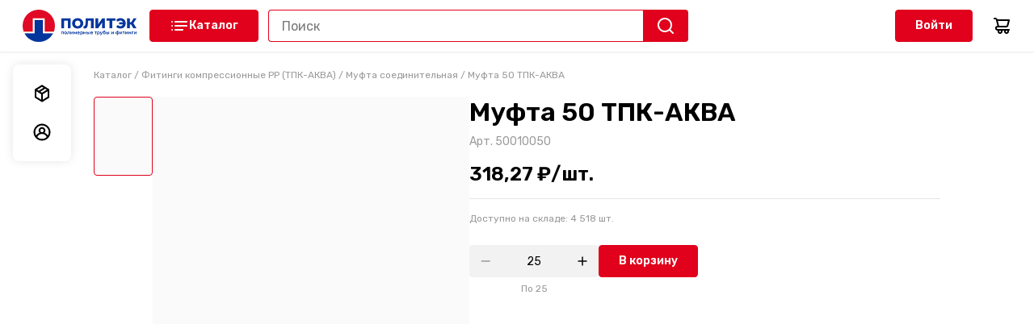

--- FILE ---
content_type: text/html; charset=utf-8
request_url: https://b2b.politek-ptk.ru/product/mufta-50-17692/
body_size: 16637
content:
<!DOCTYPE html><html lang="ru"><head><meta charSet="utf-8"/><meta name="viewport" content="width=device-width, initial-scale=1, maximum-scale=1, user-scalable=0"/><link rel="canonical" href="https://b2b.politek-ptk.ru/product/mufta-50-17692/"/><title>Муфта 50  ТПК-АКВА купить по цене 318.27 ₽ | Интернет-магазин Компания Политэк - производство полимерных труб</title><meta name="description" content="Муфта 50  ТПК-АКВА купить по цене 318.27 ₽ в интернет-магазине Компания Политэк - производство полимерных труб. Оформите заказ на сайте."/><script type="application/ld+json">{"@context":"https://schema.org/","@type":"Product","@id":"17692","name":"Муфта 50  ТПК-АКВА","image":"https://sellty-assets-prod.storage.yandexcloud.net/image/8a16c993d38553c0df5477708cb4e6461dcf41d787272989843e71bdddfe4dad.jpeg","productID":"50010050","height":null,"weight":"0.48 кг","width":null,"category":"Муфта соединительная","offers":{"@type":"Offer","priceCurrency":"RUB","price":"318.27","availability":"https://schema.org/InStock","itemCondition":"https://schema.org/NewCondition"}}</script><meta name="next-head-count" content="6"/><link rel="preconnect" href="https://fonts.googleapis.com"/><script data-mantine-script="true">try {
  var _colorScheme = window.localStorage.getItem("mantine-color-scheme-value");
  var colorScheme = _colorScheme === "light" || _colorScheme === "dark" || _colorScheme === "auto" ? _colorScheme : "light";
  var computedColorScheme = colorScheme !== "auto" ? colorScheme : window.matchMedia("(prefers-color-scheme: dark)").matches ? "dark" : "light";
  document.documentElement.setAttribute("data-mantine-color-scheme", computedColorScheme);
} catch (e) {}
</script><link rel="preconnect" href="https://fonts.gstatic.com" crossorigin /><link rel="preload" href="/_next/static/css/9a5fc347c17cb99d.css" as="style"/><link rel="stylesheet" href="/_next/static/css/9a5fc347c17cb99d.css" data-n-g=""/><link rel="preload" href="/_next/static/css/2aa89b988049d13e.css" as="style"/><link rel="stylesheet" href="/_next/static/css/2aa89b988049d13e.css" data-n-p=""/><link rel="preload" href="/_next/static/css/17e2d59593ad3b26.css" as="style"/><link rel="stylesheet" href="/_next/static/css/17e2d59593ad3b26.css" data-n-p=""/><noscript data-n-css=""></noscript><script defer="" nomodule="" src="/_next/static/chunks/polyfills-0d1b80a048d4787e.js"></script><script src="/_next/static/chunks/webpack-3cb798c60d438036.js" defer=""></script><script src="/_next/static/chunks/framework-3b7283d6a8166ac6.js" defer=""></script><script src="/_next/static/chunks/main-7936423ebbf549e9.js" defer=""></script><script src="/_next/static/chunks/pages/_app-3f5bf0ee56acec2c.js" defer=""></script><script src="/_next/static/chunks/664-d4f930ba38d87907.js" defer=""></script><script src="/_next/static/chunks/154-786dfb2afe751082.js" defer=""></script><script src="/_next/static/chunks/236-252ada31a5379033.js" defer=""></script><script src="/_next/static/chunks/367-257da8ce0a9a0067.js" defer=""></script><script src="/_next/static/chunks/128-b38f38b79764fdab.js" defer=""></script><script src="/_next/static/chunks/pages/product/%5Bslug%5D-60cf68116fc9f556.js" defer=""></script><script src="/_next/static/Ve_zknMQCVW3p4z9ykjl2/_buildManifest.js" defer=""></script><script src="/_next/static/Ve_zknMQCVW3p4z9ykjl2/_ssgManifest.js" defer=""></script><style data-href="https://fonts.googleapis.com/css2?family=Rubik:wght@400;600&display=swap">@font-face{font-family:'Rubik';font-style:normal;font-weight:400;font-display:swap;src:url(https://fonts.gstatic.com/l/font?kit=iJWZBXyIfDnIV5PNhY1KTN7Z-Yh-B4i1Uw&skey=cee854e66788286d&v=v31) format('woff')}@font-face{font-family:'Rubik';font-style:normal;font-weight:600;font-display:swap;src:url(https://fonts.gstatic.com/l/font?kit=iJWZBXyIfDnIV5PNhY1KTN7Z-Yh-2Y-1Uw&skey=cee854e66788286d&v=v31) format('woff')}@font-face{font-family:'Rubik';font-style:normal;font-weight:400;font-display:swap;src:url(https://fonts.gstatic.com/s/rubik/v31/iJWKBXyIfDnIV7nErXyw023e1Ik.woff2) format('woff2');unicode-range:U+0600-06FF,U+0750-077F,U+0870-088E,U+0890-0891,U+0897-08E1,U+08E3-08FF,U+200C-200E,U+2010-2011,U+204F,U+2E41,U+FB50-FDFF,U+FE70-FE74,U+FE76-FEFC,U+102E0-102FB,U+10E60-10E7E,U+10EC2-10EC4,U+10EFC-10EFF,U+1EE00-1EE03,U+1EE05-1EE1F,U+1EE21-1EE22,U+1EE24,U+1EE27,U+1EE29-1EE32,U+1EE34-1EE37,U+1EE39,U+1EE3B,U+1EE42,U+1EE47,U+1EE49,U+1EE4B,U+1EE4D-1EE4F,U+1EE51-1EE52,U+1EE54,U+1EE57,U+1EE59,U+1EE5B,U+1EE5D,U+1EE5F,U+1EE61-1EE62,U+1EE64,U+1EE67-1EE6A,U+1EE6C-1EE72,U+1EE74-1EE77,U+1EE79-1EE7C,U+1EE7E,U+1EE80-1EE89,U+1EE8B-1EE9B,U+1EEA1-1EEA3,U+1EEA5-1EEA9,U+1EEAB-1EEBB,U+1EEF0-1EEF1}@font-face{font-family:'Rubik';font-style:normal;font-weight:400;font-display:swap;src:url(https://fonts.gstatic.com/s/rubik/v31/iJWKBXyIfDnIV7nMrXyw023e1Ik.woff2) format('woff2');unicode-range:U+0460-052F,U+1C80-1C8A,U+20B4,U+2DE0-2DFF,U+A640-A69F,U+FE2E-FE2F}@font-face{font-family:'Rubik';font-style:normal;font-weight:400;font-display:swap;src:url(https://fonts.gstatic.com/s/rubik/v31/iJWKBXyIfDnIV7nFrXyw023e1Ik.woff2) format('woff2');unicode-range:U+0301,U+0400-045F,U+0490-0491,U+04B0-04B1,U+2116}@font-face{font-family:'Rubik';font-style:normal;font-weight:400;font-display:swap;src:url(https://fonts.gstatic.com/s/rubik/v31/iJWKBXyIfDnIV7nDrXyw023e1Ik.woff2) format('woff2');unicode-range:U+0307-0308,U+0590-05FF,U+200C-2010,U+20AA,U+25CC,U+FB1D-FB4F}@font-face{font-family:'Rubik';font-style:normal;font-weight:400;font-display:swap;src:url(https://fonts.gstatic.com/s/rubik/v31/iJWKBXyIfDnIV7nPrXyw023e1Ik.woff2) format('woff2');unicode-range:U+0100-02BA,U+02BD-02C5,U+02C7-02CC,U+02CE-02D7,U+02DD-02FF,U+0304,U+0308,U+0329,U+1D00-1DBF,U+1E00-1E9F,U+1EF2-1EFF,U+2020,U+20A0-20AB,U+20AD-20C0,U+2113,U+2C60-2C7F,U+A720-A7FF}@font-face{font-family:'Rubik';font-style:normal;font-weight:400;font-display:swap;src:url(https://fonts.gstatic.com/s/rubik/v31/iJWKBXyIfDnIV7nBrXyw023e.woff2) format('woff2');unicode-range:U+0000-00FF,U+0131,U+0152-0153,U+02BB-02BC,U+02C6,U+02DA,U+02DC,U+0304,U+0308,U+0329,U+2000-206F,U+20AC,U+2122,U+2191,U+2193,U+2212,U+2215,U+FEFF,U+FFFD}@font-face{font-family:'Rubik';font-style:normal;font-weight:600;font-display:swap;src:url(https://fonts.gstatic.com/s/rubik/v31/iJWKBXyIfDnIV7nErXyw023e1Ik.woff2) format('woff2');unicode-range:U+0600-06FF,U+0750-077F,U+0870-088E,U+0890-0891,U+0897-08E1,U+08E3-08FF,U+200C-200E,U+2010-2011,U+204F,U+2E41,U+FB50-FDFF,U+FE70-FE74,U+FE76-FEFC,U+102E0-102FB,U+10E60-10E7E,U+10EC2-10EC4,U+10EFC-10EFF,U+1EE00-1EE03,U+1EE05-1EE1F,U+1EE21-1EE22,U+1EE24,U+1EE27,U+1EE29-1EE32,U+1EE34-1EE37,U+1EE39,U+1EE3B,U+1EE42,U+1EE47,U+1EE49,U+1EE4B,U+1EE4D-1EE4F,U+1EE51-1EE52,U+1EE54,U+1EE57,U+1EE59,U+1EE5B,U+1EE5D,U+1EE5F,U+1EE61-1EE62,U+1EE64,U+1EE67-1EE6A,U+1EE6C-1EE72,U+1EE74-1EE77,U+1EE79-1EE7C,U+1EE7E,U+1EE80-1EE89,U+1EE8B-1EE9B,U+1EEA1-1EEA3,U+1EEA5-1EEA9,U+1EEAB-1EEBB,U+1EEF0-1EEF1}@font-face{font-family:'Rubik';font-style:normal;font-weight:600;font-display:swap;src:url(https://fonts.gstatic.com/s/rubik/v31/iJWKBXyIfDnIV7nMrXyw023e1Ik.woff2) format('woff2');unicode-range:U+0460-052F,U+1C80-1C8A,U+20B4,U+2DE0-2DFF,U+A640-A69F,U+FE2E-FE2F}@font-face{font-family:'Rubik';font-style:normal;font-weight:600;font-display:swap;src:url(https://fonts.gstatic.com/s/rubik/v31/iJWKBXyIfDnIV7nFrXyw023e1Ik.woff2) format('woff2');unicode-range:U+0301,U+0400-045F,U+0490-0491,U+04B0-04B1,U+2116}@font-face{font-family:'Rubik';font-style:normal;font-weight:600;font-display:swap;src:url(https://fonts.gstatic.com/s/rubik/v31/iJWKBXyIfDnIV7nDrXyw023e1Ik.woff2) format('woff2');unicode-range:U+0307-0308,U+0590-05FF,U+200C-2010,U+20AA,U+25CC,U+FB1D-FB4F}@font-face{font-family:'Rubik';font-style:normal;font-weight:600;font-display:swap;src:url(https://fonts.gstatic.com/s/rubik/v31/iJWKBXyIfDnIV7nPrXyw023e1Ik.woff2) format('woff2');unicode-range:U+0100-02BA,U+02BD-02C5,U+02C7-02CC,U+02CE-02D7,U+02DD-02FF,U+0304,U+0308,U+0329,U+1D00-1DBF,U+1E00-1E9F,U+1EF2-1EFF,U+2020,U+20A0-20AB,U+20AD-20C0,U+2113,U+2C60-2C7F,U+A720-A7FF}@font-face{font-family:'Rubik';font-style:normal;font-weight:600;font-display:swap;src:url(https://fonts.gstatic.com/s/rubik/v31/iJWKBXyIfDnIV7nBrXyw023e.woff2) format('woff2');unicode-range:U+0000-00FF,U+0131,U+0152-0153,U+02BB-02BC,U+02C6,U+02DA,U+02DC,U+0304,U+0308,U+0329,U+2000-206F,U+20AC,U+2122,U+2191,U+2193,U+2212,U+2215,U+FEFF,U+FFFD}</style></head><body><div id="__next"><style>
    #nprogress {
      pointer-events: none;
    }
    #nprogress .bar {
      background: #e1011c;
      position: fixed;
      z-index: 9999;
      top: 0;
      left: 0;
      width: 100%;
      height: 2px;
    }
    #nprogress .peg {
      display: block;
      position: absolute;
      right: 0px;
      width: 100px;
      height: 100%;
      box-shadow: 0 0 10px #e1011c, 0 0 5px #e1011c;
      opacity: 1;
      -webkit-transform: rotate(3deg) translate(0px, -4px);
      -ms-transform: rotate(3deg) translate(0px, -4px);
      transform: rotate(3deg) translate(0px, -4px);
    }
    #nprogress .spinner {
      display: block;
      position: fixed;
      z-index: 1031;
      top: 15px;
      right: 15px;
    }
    #nprogress .spinner-icon {
      width: 18px;
      height: 18px;
      box-sizing: border-box;
      border: solid 2px transparent;
      border-top-color: #e1011c;
      border-left-color: #e1011c;
      border-radius: 50%;
      -webkit-animation: nprogresss-spinner 400ms linear infinite;
      animation: nprogress-spinner 400ms linear infinite;
    }
    .nprogress-custom-parent {
      overflow: hidden;
      position: relative;
    }
    .nprogress-custom-parent #nprogress .spinner,
    .nprogress-custom-parent #nprogress .bar {
      position: absolute;
    }
    @-webkit-keyframes nprogress-spinner {
      0% {
        -webkit-transform: rotate(0deg);
      }
      100% {
        -webkit-transform: rotate(360deg);
      }
    }
    @keyframes nprogress-spinner {
      0% {
        transform: rotate(0deg);
      }
      100% {
        transform: rotate(360deg);
      }
    }
  </style><style data-mantine-styles="classes">@media (max-width: 35.99375em) {.mantine-visible-from-xs {display: none !important;}}@media (min-width: 36em) {.mantine-hidden-from-xs {display: none !important;}}@media (max-width: 47.99375em) {.mantine-visible-from-sm {display: none !important;}}@media (min-width: 48em) {.mantine-hidden-from-sm {display: none !important;}}@media (max-width: 61.99375em) {.mantine-visible-from-md {display: none !important;}}@media (min-width: 62em) {.mantine-hidden-from-md {display: none !important;}}@media (max-width: 74.99375em) {.mantine-visible-from-lg {display: none !important;}}@media (min-width: 75em) {.mantine-hidden-from-lg {display: none !important;}}@media (max-width: 87.99375em) {.mantine-visible-from-xl {display: none !important;}}@media (min-width: 88em) {.mantine-hidden-from-xl {display: none !important;}}</style><style>
        html {
          --color-header: #FFFFFF;
          --color-secondary: #ffffff;
          --color-heading: #000000;
          --color-text: #000000;
          --color-link: #E1011C;
          --color-cart-button: #000000;
          --color-button: #e1011c;
          --color-fill: #ffffff;
          --color-white: #FFFFFF;
          --color-black: #000000;
          --color-grey: #808080;
          --color-grey-20: #CCCCCC;
          --color-grey-40: #999999;
          --color-grey-60: #666666;
          --color-grey-divider: #e5e5e5;
          --color-grey-back: #f2f2f2;
          --color-error: #EB0033;
          --color-success: #008749;
          --color-product-image-bg: #FAFAFA; 
          --shadow-small: 0px 0px 12px rgba(0, 0, 0, 0.1);
        }
      </style><div class="layout_wrapper__2nRYM"><div class="Header_wrapper__EWqOt"><div class="Header_container__k1Q38"><div class="Header_group__UjfdV"><div class="Header_menuLogoGroup__bvdPq"><a class="link_link__1O02p logo_link__0PnUk" href="/"><img src="https://sellty-assets-prod.storage.yandexcloud.net/image/FsYbOxenYUf6s7fFM09T3kyRrF2zDXs73e3bomng.png" alt="Компания Политэк - производство полимерных труб"/></a><button class="Header_burgerMenu__EpoMo" type="button"><svg width="24" height="24" viewBox="0 0 24 24" fill="currentColor"><path d="M3 8H21C21.2652 8 21.5196 7.89464 21.7071 7.70711C21.8946 7.51957 22 7.26522 22 7C22 6.73478 21.8946 6.48043 21.7071 6.29289C21.5196 6.10536 21.2652 6 21 6H3C2.73478 6 2.48043 6.10536 2.29289 6.29289C2.10536 6.48043 2 6.73478 2 7C2 7.26522 2.10536 7.51957 2.29289 7.70711C2.48043 7.89464 2.73478 8 3 8ZM21 16H3C2.73478 16 2.48043 16.1054 2.29289 16.2929C2.10536 16.4804 2 16.7348 2 17C2 17.2652 2.10536 17.5196 2.29289 17.7071C2.48043 17.8946 2.73478 18 3 18H21C21.2652 18 21.5196 17.8946 21.7071 17.7071C21.8946 17.5196 22 17.2652 22 17C22 16.7348 21.8946 16.4804 21.7071 16.2929C21.5196 16.1054 21.2652 16 21 16ZM21 11H3C2.73478 11 2.48043 11.1054 2.29289 11.2929C2.10536 11.4804 2 11.7348 2 12C2 12.2652 2.10536 12.5196 2.29289 12.7071C2.48043 12.8946 2.73478 13 3 13H21C21.2652 13 21.5196 12.8946 21.7071 12.7071C21.8946 12.5196 22 12.2652 22 12C22 11.7348 21.8946 11.4804 21.7071 11.2929C21.5196 11.1054 21.2652 11 21 11Z"></path></svg></button><a class="link_link__1O02p link_link--underline_none__Xdubw" href="/"><button class="button_button__FoWD6 button_variantContained__qPrv4 button_size40__BNDtX Header_catalogBtn__l9FXa" type="button"><span class="button_iconWrapper__dsfUk"><svg width="24" height="24" viewBox="0 0 24 24" fill="currentColor"><path d="M7 8H21C21.2652 8 21.5196 7.89464 21.7071 7.70711C21.8946 7.51957 22 7.26522 22 7C22 6.73478 21.8946 6.48043 21.7071 6.29289C21.5196 6.10536 21.2652 6 21 6H7C6.73478 6 6.48043 6.10536 6.29289 6.29289C6.10536 6.48043 6 6.73478 6 7C6 7.26522 6.10536 7.51957 6.29289 7.70711C6.48043 7.89464 6.73478 8 7 8ZM16 16H7C6.73478 16 6.48043 16.1054 6.29289 16.2929C6.10536 16.4804 6 16.7348 6 17C6 17.2652 6.10536 17.5196 6.29289 17.7071C6.48043 17.8946 6.73478 18 7 18H16C16.2652 18 16.5196 17.8946 16.7071 17.7071C16.8946 17.5196 17 17.2652 17 17C17 16.7348 16.8946 16.4804 16.7071 16.2929C16.5196 16.1054 16.2652 16 16 16ZM21 11H7C6.73478 11 6.48043 11.1054 6.29289 11.2929C6.10536 11.4804 6 11.7348 6 12C6 12.2652 6.10536 12.5196 6.29289 12.7071C6.48043 12.8946 6.73478 13 7 13H21C21.2652 13 21.5196 12.8946 21.7071 12.7071C21.8946 12.5196 22 12.2652 22 12C22 11.7348 21.8946 11.4804 21.7071 11.2929C21.5196 11.1054 21.2652 11 21 11Z"></path><circle cx="3" cy="7" r="1"></circle><circle cx="3" cy="12" r="1"></circle><circle cx="3" cy="17" r="1"></circle></svg></span>Каталог</button></a></div><div class="Header_searchCart__oZt9Y"><form class="SearchInput_wrapper__ST_4R Header_searchDefault__WNfEk"><input type="text" placeholder="Поиск" class="InputDefault_input__fOIfH" value=""/><button class="InputDefault_searchButton___uzyy" type="button"><svg class="SVGIcon_icon__UMAyp SVGIcon_colorInherit__zr6Vw" width="24" height="24" viewBox="0 0 24 24" fill="currentColor"><path d="M21.7099 20.29L17.9999 16.61C19.44 14.8144 20.1374 12.5353 19.9487 10.2413C19.76 7.9473 18.6996 5.81278 16.9854 4.27664C15.2713 2.74051 13.0337 1.91951 10.7328 1.98247C8.43194 2.04543 6.24263 2.98756 4.61505 4.61514C2.98747 6.24272 2.04534 8.43204 1.98237 10.7329C1.91941 13.0338 2.74041 15.2714 4.27655 16.9855C5.81269 18.6997 7.94721 19.7601 10.2412 19.9488C12.5352 20.1375 14.8143 19.4401 16.6099 18L20.2899 21.68C20.3829 21.7737 20.4935 21.8481 20.6153 21.8989C20.7372 21.9497 20.8679 21.9758 20.9999 21.9758C21.1319 21.9758 21.2626 21.9497 21.3845 21.8989C21.5063 21.8481 21.6169 21.7737 21.7099 21.68C21.8901 21.4935 21.9909 21.2443 21.9909 20.985C21.9909 20.7257 21.8901 20.4765 21.7099 20.29ZM10.9999 18C9.61544 18 8.26206 17.5895 7.11091 16.8203C5.95977 16.0511 5.06256 14.9579 4.53275 13.6788C4.00293 12.3997 3.86431 10.9922 4.13441 9.63437C4.4045 8.2765 5.07119 7.02922 6.05016 6.05025C7.02912 5.07128 8.27641 4.4046 9.63427 4.1345C10.9921 3.86441 12.3996 4.00303 13.6787 4.53284C14.9578 5.06266 16.051 5.95986 16.8202 7.11101C17.5894 8.26215 17.9999 9.61553 17.9999 11C17.9999 12.8565 17.2624 14.637 15.9497 15.9497C14.6369 17.2625 12.8564 18 10.9999 18Z"></path></svg></button></form><button type="button" class="Header_searchButtonMobile__Zu6_K"><svg class="SVGIcon_icon__UMAyp SVGIcon_colorDefault__3VOYZ" width="24" height="24" viewBox="0 0 24 24" fill="currentColor"><path d="M21.7099 20.29L17.9999 16.61C19.44 14.8144 20.1374 12.5353 19.9487 10.2413C19.76 7.9473 18.6996 5.81278 16.9854 4.27664C15.2713 2.74051 13.0337 1.91951 10.7328 1.98247C8.43194 2.04543 6.24263 2.98756 4.61505 4.61514C2.98747 6.24272 2.04534 8.43204 1.98237 10.7329C1.91941 13.0338 2.74041 15.2714 4.27655 16.9855C5.81269 18.6997 7.94721 19.7601 10.2412 19.9488C12.5352 20.1375 14.8143 19.4401 16.6099 18L20.2899 21.68C20.3829 21.7737 20.4935 21.8481 20.6153 21.8989C20.7372 21.9497 20.8679 21.9758 20.9999 21.9758C21.1319 21.9758 21.2626 21.9497 21.3845 21.8989C21.5063 21.8481 21.6169 21.7737 21.7099 21.68C21.8901 21.4935 21.9909 21.2443 21.9909 20.985C21.9909 20.7257 21.8901 20.4765 21.7099 20.29ZM10.9999 18C9.61544 18 8.26206 17.5895 7.11091 16.8203C5.95977 16.0511 5.06256 14.9579 4.53275 13.6788C4.00293 12.3997 3.86431 10.9922 4.13441 9.63437C4.4045 8.2765 5.07119 7.02922 6.05016 6.05025C7.02912 5.07128 8.27641 4.4046 9.63427 4.1345C10.9921 3.86441 12.3996 4.00303 13.6787 4.53284C14.9578 5.06266 16.051 5.95986 16.8202 7.11101C17.5894 8.26215 17.9999 9.61553 17.9999 11C17.9999 12.8565 17.2624 14.637 15.9497 15.9497C14.6369 17.2625 12.8564 18 10.9999 18Z"></path></svg></button><div class="Header_asideRight__LSTKV"><button class="button_button__FoWD6 button_variantContained__qPrv4 button_size40__BNDtX AuthButton_button__i48aw" type="button">Войти</button><a class="link_link__1O02p link_link--underline_none__Xdubw Cart_link__2fafw" href="/cart/"><svg class="SVGIcon_icon__UMAyp SVGIcon_colorInherit__zr6Vw" width="24" height="24" viewBox="0 0 24 24" fill="currentColor"><path d="M21 16H7C6.73478 16 6.48043 15.8946 6.29289 15.7071C6.10536 15.5196 6 15.2652 6 15C6 14.7348 6.10536 14.4804 6.29289 14.2929C6.48043 14.1054 6.73478 14 7 14H17.44C18.1087 14 18.7582 13.7767 19.2854 13.3654C19.8126 12.9542 20.1873 12.3786 20.35 11.73L22 5.24C22.0375 5.09241 22.0407 4.93821 22.0095 4.78917C21.9783 4.64013 21.9135 4.50018 21.82 4.38C21.7227 4.25673 21.5978 4.1581 21.4554 4.09208C21.3129 4.02606 21.1569 3.99452 21 4H6.76C6.55369 3.41645 6.17193 2.911 5.66707 2.55294C5.1622 2.19488 4.55894 2.00174 3.94 2H3C2.73478 2 2.48043 2.10536 2.29289 2.29289C2.10536 2.48043 2 2.73478 2 3C2 3.26522 2.10536 3.51957 2.29289 3.70711C2.48043 3.89464 2.73478 4 3 4H3.94C4.16843 3.99334 4.39226 4.06513 4.57421 4.20341C4.75615 4.34169 4.88525 4.53812 4.94 4.76L5 5.24L6.73 12C5.93435 12.0358 5.18551 12.3862 4.64822 12.9741C4.11093 13.5621 3.8292 14.3394 3.865 15.135C3.9008 15.9306 4.25121 16.6795 4.83914 17.2168C5.42707 17.7541 6.20435 18.0358 7 18H7.18C7.01554 18.4531 6.96269 18.9392 7.02593 19.4171C7.08917 19.895 7.26665 20.3506 7.54332 20.7454C7.81999 21.1401 8.18772 21.4624 8.61535 21.6849C9.04299 21.9074 9.51795 22.0235 10 22.0235C10.4821 22.0235 10.957 21.9074 11.3846 21.6849C11.8123 21.4624 12.18 21.1401 12.4567 20.7454C12.7334 20.3506 12.9108 19.895 12.9741 19.4171C13.0373 18.9392 12.9845 18.4531 12.82 18H15.18C15.0155 18.4531 14.9627 18.9392 15.0259 19.4171C15.0892 19.895 15.2666 20.3506 15.5433 20.7454C15.82 21.1401 16.1877 21.4624 16.6154 21.6849C17.043 21.9074 17.5179 22.0235 18 22.0235C18.4821 22.0235 18.957 21.9074 19.3846 21.6849C19.8123 21.4624 20.18 21.1401 20.4567 20.7454C20.7334 20.3506 20.9108 19.895 20.9741 19.4171C21.0373 18.9392 20.9845 18.4531 20.82 18H21C21.2652 18 21.5196 17.8946 21.7071 17.7071C21.8946 17.5196 22 17.2652 22 17C22 16.7348 21.8946 16.4804 21.7071 16.2929C21.5196 16.1054 21.2652 16 21 16ZM19.72 6L18.41 11.24C18.3552 11.4619 18.2262 11.6583 18.0442 11.7966C17.8623 11.9349 17.6384 12.0067 17.41 12H8.78L7.28 6H19.72ZM10 20C9.80222 20 9.60888 19.9414 9.44443 19.8315C9.27998 19.7216 9.15181 19.5654 9.07612 19.3827C9.00043 19.2 8.98063 18.9989 9.01921 18.8049C9.0578 18.6109 9.15304 18.4327 9.29289 18.2929C9.43275 18.153 9.61093 18.0578 9.80491 18.0192C9.99889 17.9806 10.2 18.0004 10.3827 18.0761C10.5654 18.1518 10.7216 18.28 10.8315 18.4444C10.9414 18.6089 11 18.8022 11 19C11 19.2652 10.8946 19.5196 10.7071 19.7071C10.5196 19.8946 10.2652 20 10 20ZM18 20C17.8022 20 17.6089 19.9414 17.4444 19.8315C17.28 19.7216 17.1518 19.5654 17.0761 19.3827C17.0004 19.2 16.9806 18.9989 17.0192 18.8049C17.0578 18.6109 17.153 18.4327 17.2929 18.2929C17.4327 18.153 17.6109 18.0578 17.8049 18.0192C17.9989 17.9806 18.2 18.0004 18.3827 18.0761C18.5654 18.1518 18.7216 18.28 18.8315 18.4444C18.9414 18.6089 19 18.8022 19 19C19 19.2652 18.8946 19.5196 18.7071 19.7071C18.5196 19.8946 18.2652 20 18 20Z"></path></svg></a></div></div></div></div></div><div class="asideMenu_outerContainer__4P8Rb"><div class="asideMenu_container__tFpme"><a class="link_link__1O02p link_link--underline_none__Xdubw asideMenu_linkItem__T5eAn" href="/orders/"><div class="asideMenu_iconWrapper__bYqMD"><svg width="24" height="24" viewBox="0 0 24 24" fill="currentColor"><path d="M21.0246 7.2405C21.0186 7.21247 21.0186 7.18347 21.0246 7.15544C21.0194 7.1309 21.0194 7.10555 21.0246 7.08101V6.98531L20.9608 6.82581C20.9349 6.78229 20.9026 6.74287 20.8651 6.70885L20.7694 6.62378H20.7162L16.5268 3.97613L12.5713 1.53051C12.4797 1.45792 12.375 1.40375 12.2629 1.37101H12.1778C12.0828 1.35515 11.9858 1.35515 11.8907 1.37101H11.7844C11.6609 1.39833 11.5425 1.44498 11.4335 1.50924L3.49055 6.45365L3.39486 6.52808L3.29916 6.61315L3.19283 6.68758L3.13966 6.75138L3.07586 6.91088V7.00657V7.07037C3.06553 7.14088 3.06553 7.21252 3.07586 7.28304V16.5658C3.0755 16.7465 3.1212 16.9243 3.20864 17.0824C3.29608 17.2406 3.42238 17.3738 3.57562 17.4696L11.5505 22.4034L11.71 22.4672H11.795C11.9749 22.5242 12.1681 22.5242 12.348 22.4672H12.433L12.5925 22.4034L20.5036 17.544C20.6568 17.4482 20.7831 17.315 20.8706 17.1569C20.958 16.9987 21.0037 16.8209 21.0033 16.6402V7.35747C21.0033 7.35747 21.0246 7.28304 21.0246 7.2405ZM11.9971 3.6784L13.8898 4.84805L7.94584 8.52711L6.04251 7.35747L11.9971 3.6784ZM10.9337 19.6281L5.08552 16.0554V9.2608L10.9337 12.8761V19.6281ZM11.9971 11.0046L9.96613 9.78182L15.9101 6.09212L17.9516 7.35747L11.9971 11.0046ZM18.9086 16.0235L13.0604 19.66V12.8761L18.9086 9.2608V16.0235Z"></path></svg></div><span class="asideMenu_itemText__oorNX">Мои заказы</span></a><a class="link_link__1O02p link_link--underline_none__Xdubw asideMenu_linkItem__T5eAn" href="/profile/"><div class="asideMenu_iconWrapper__bYqMD"><svg width="24" height="24" viewBox="0 0 24 24" fill="currentColor"><path d="M12 1.54289C9.96977 1.54675 7.98443 2.14093 6.28585 3.25308C4.58726 4.36522 3.24875 5.94731 2.43335 7.80666C1.61794 9.666 1.36084 11.7223 1.69335 13.7252C2.02587 15.7281 2.93365 17.591 4.30612 19.0871C5.28636 20.1497 6.47606 20.9977 7.80025 21.5777C9.12444 22.1577 10.5544 22.4571 12 22.4571C13.4457 22.4571 14.8757 22.1577 16.1998 21.5777C17.524 20.9977 18.7137 20.1497 19.694 19.0871C21.0665 17.591 21.9742 15.7281 22.3067 13.7252C22.6393 11.7223 22.3822 9.666 21.5667 7.80666C20.7513 5.94731 19.4128 4.36522 17.7143 3.25308C16.0157 2.14093 14.0303 1.54675 12 1.54289ZM12 20.3852C9.83158 20.3819 7.74893 19.5375 6.19035 18.0299C6.66354 16.8779 7.46852 15.8926 8.50298 15.1992C9.53744 14.5058 10.7547 14.1356 12 14.1356C13.2454 14.1356 14.4627 14.5058 15.4971 15.1992C16.5316 15.8926 17.3366 16.8779 17.8097 18.0299C16.2512 19.5375 14.1685 20.3819 12 20.3852ZM9.90646 9.91723C9.90646 9.50316 10.0292 9.09839 10.2593 8.7541C10.4893 8.40981 10.8163 8.14147 11.1989 7.98301C11.5814 7.82455 12.0024 7.78309 12.4085 7.86388C12.8146 7.94466 13.1876 8.14405 13.4804 8.43685C13.7732 8.72964 13.9726 9.10268 14.0534 9.5088C14.1342 9.91491 14.0927 10.3359 13.9343 10.7184C13.7758 11.101 13.5075 11.4279 13.1632 11.658C12.8189 11.888 12.4141 12.0108 12 12.0108C11.4448 12.0108 10.9123 11.7902 10.5197 11.3976C10.127 11.005 9.90646 10.4725 9.90646 9.91723ZM19.2334 16.198C18.2981 14.5982 16.8586 13.3539 15.1404 12.6598C15.6734 12.0555 16.0207 11.3102 16.1406 10.5133C16.2605 9.71648 16.1479 8.90196 15.8164 8.16752C15.4849 7.43307 14.9484 6.80989 14.2715 6.37276C13.5946 5.93562 12.8059 5.70311 12 5.70311C11.1942 5.70311 10.4055 5.93562 9.7286 6.37276C9.05167 6.80989 8.51524 7.43307 8.1837 8.16752C7.85216 8.90196 7.73959 9.71648 7.85949 10.5133C7.97939 11.3102 8.32668 12.0555 8.85967 12.6598C7.14146 13.3539 5.70199 14.5982 4.76671 16.198C4.02133 14.9283 3.62751 13.4831 3.6257 12.0108C3.6257 9.78981 4.508 7.65976 6.07849 6.08926C7.64899 4.51877 9.77903 3.63648 12 3.63648C14.2211 3.63648 16.3511 4.51877 17.9216 6.08926C19.4921 7.65976 20.3744 9.78981 20.3744 12.0108C20.3726 13.4831 19.9788 14.9283 19.2334 16.198Z"></path></svg></div><span class="asideMenu_itemText__oorNX">Мои данные</span></a></div></div><div class="layout_content__9w_qd"><div class="container_item__j_EVr product_breadcrumbsContainer__GTJsa"><p class="product_breadcrumbs__f2K5Z navigationCatalog_marginDefault__8Rzfy" itemscope="" itemType="https://schema.org/BreadcrumbList"><span itemProp="itemListElement" itemscope="" itemType="https://schema.org/ListItem"><span class="navigationCatalog_separator__gpRyw"></span><a class="link_link__1O02p link_link--underline_none__Xdubw navigationCatalog_link__8oMN5" itemProp="item" href="/"><span itemProp="name">Каталог</span><meta itemProp="position" content="1"/></a></span><span itemProp="itemListElement" itemscope="" itemType="https://schema.org/ListItem"><span class="navigationCatalog_separator__gpRyw"> / </span><a class="link_link__1O02p link_link--underline_none__Xdubw navigationCatalog_link__8oMN5" itemProp="item" href="/catalog/fitingi-kompressionnye-pp-tpk-akva-294/"><span itemProp="name">Фитинги компрессионные PP (ТПК-АКВА)</span><meta itemProp="position" content="2"/></a></span><span itemProp="itemListElement" itemscope="" itemType="https://schema.org/ListItem"><span class="navigationCatalog_separator__gpRyw"> / </span><a class="link_link__1O02p link_link--underline_none__Xdubw navigationCatalog_link__8oMN5" itemProp="item" href="/catalog/fitingi-kompressionnye-pp-tpk-akva-294/mufta-soedinitelnaya-1132/"><span itemProp="name">Муфта соединительная</span><meta itemProp="position" content="3"/></a></span><span class="navigationCatalog_plugText__qOqdE"> <span class="navigationCatalog_separator__gpRyw"> / </span>Муфта 50  ТПК-АКВА</span></p></div><div class="container_item__j_EVr product_mainContainer__6iPcs"><div itemscope="" itemType="http://schema.org/Product"><div class="product_info__3nYar"><div class="slider_container___LK_l"><div class="slider_mainImageSliderGroup__cPEP2"><div class="ImageTags_container__87T56"></div><div class="keen-slider slider_mainSlider__fjxi0"><div class="keen-slider__slide"><div><span style="box-sizing:border-box;display:block;overflow:hidden;width:initial;height:initial;background:none;opacity:1;border:0;margin:0;padding:0;position:absolute;top:0;left:0;bottom:0;right:0"><img src="[data-uri]" decoding="async" data-nimg="fill" style="position:absolute;top:0;left:0;bottom:0;right:0;box-sizing:border-box;padding:0;border:none;margin:auto;display:block;width:0;height:0;min-width:100%;max-width:100%;min-height:100%;max-height:100%;object-fit:contain;object-position:center"/><noscript><img sizes="100vw" srcSet="/_next/image/?url=https%3A%2F%2Fsellty-assets-prod.storage.yandexcloud.net%2Fimage%2F8a16c993d38553c0df5477708cb4e6461dcf41d787272989843e71bdddfe4dad.jpeg&amp;w=768&amp;q=100 768w, /_next/image/?url=https%3A%2F%2Fsellty-assets-prod.storage.yandexcloud.net%2Fimage%2F8a16c993d38553c0df5477708cb4e6461dcf41d787272989843e71bdddfe4dad.jpeg&amp;w=1280&amp;q=100 1280w, /_next/image/?url=https%3A%2F%2Fsellty-assets-prod.storage.yandexcloud.net%2Fimage%2F8a16c993d38553c0df5477708cb4e6461dcf41d787272989843e71bdddfe4dad.jpeg&amp;w=1440&amp;q=100 1440w, /_next/image/?url=https%3A%2F%2Fsellty-assets-prod.storage.yandexcloud.net%2Fimage%2F8a16c993d38553c0df5477708cb4e6461dcf41d787272989843e71bdddfe4dad.jpeg&amp;w=1920&amp;q=100 1920w" src="/_next/image/?url=https%3A%2F%2Fsellty-assets-prod.storage.yandexcloud.net%2Fimage%2F8a16c993d38553c0df5477708cb4e6461dcf41d787272989843e71bdddfe4dad.jpeg&amp;w=1920&amp;q=100" decoding="async" data-nimg="fill" style="position:absolute;top:0;left:0;bottom:0;right:0;box-sizing:border-box;padding:0;border:none;margin:auto;display:block;width:0;height:0;min-width:100%;max-width:100%;min-height:100%;max-height:100%;object-fit:contain;object-position:center" loading="lazy"/></noscript></span></div></div></div></div><div class="keen-slider slider_thumbsGroup__OSCjo"><div class="keen-slider__slide slider_thumbSlide__WQmoy"><div class="slider_thumbImageWrapper__uJ_hu"><span style="box-sizing:border-box;display:block;overflow:hidden;width:initial;height:initial;background:none;opacity:1;border:0;margin:0;padding:0;position:absolute;top:0;left:0;bottom:0;right:0"><img src="[data-uri]" decoding="async" data-nimg="fill" style="position:absolute;top:0;left:0;bottom:0;right:0;box-sizing:border-box;padding:0;border:none;margin:auto;display:block;width:0;height:0;min-width:100%;max-width:100%;min-height:100%;max-height:100%;object-fit:contain;object-position:center"/><noscript><img sizes="100vw" srcSet="/_next/image/?url=https%3A%2F%2Fsellty-assets-prod.storage.yandexcloud.net%2Fimage%2F8a16c993d38553c0df5477708cb4e6461dcf41d787272989843e71bdddfe4dad.jpeg&amp;w=768&amp;q=100 768w, /_next/image/?url=https%3A%2F%2Fsellty-assets-prod.storage.yandexcloud.net%2Fimage%2F8a16c993d38553c0df5477708cb4e6461dcf41d787272989843e71bdddfe4dad.jpeg&amp;w=1280&amp;q=100 1280w, /_next/image/?url=https%3A%2F%2Fsellty-assets-prod.storage.yandexcloud.net%2Fimage%2F8a16c993d38553c0df5477708cb4e6461dcf41d787272989843e71bdddfe4dad.jpeg&amp;w=1440&amp;q=100 1440w, /_next/image/?url=https%3A%2F%2Fsellty-assets-prod.storage.yandexcloud.net%2Fimage%2F8a16c993d38553c0df5477708cb4e6461dcf41d787272989843e71bdddfe4dad.jpeg&amp;w=1920&amp;q=100 1920w" src="/_next/image/?url=https%3A%2F%2Fsellty-assets-prod.storage.yandexcloud.net%2Fimage%2F8a16c993d38553c0df5477708cb4e6461dcf41d787272989843e71bdddfe4dad.jpeg&amp;w=1920&amp;q=100" decoding="async" data-nimg="fill" style="position:absolute;top:0;left:0;bottom:0;right:0;box-sizing:border-box;padding:0;border:none;margin:auto;display:block;width:0;height:0;min-width:100%;max-width:100%;min-height:100%;max-height:100%;object-fit:contain;object-position:center" loading="lazy"/></noscript></span></div></div></div></div><div class="product_description__KPATa"><h1 class="text_h1__0J_eN Title_title__bLNTp" itemProp="name">Муфта 50  ТПК-АКВА</h1><p class="text_text__jYg6z text_sizeSmall__07X7I text_colorSecondary__DoJGp product_vendorCode__m1ng7">Арт. <span itemProp="productID">50010050</span></p><p class="text_text__jYg6z text_colorPrimary__dv8L1 price_item__w5PWX price_price__Drg8v" itemProp="offers" itemscope="" itemType="http://schema.org/Offer"><meta content="318.27" itemProp="price"/>318,27 ₽/шт.</p><div class="product_separator__maN9M"></div><div class="product_storagesGroup__oH3Lk"><p class="text_text__jYg6z text_sizeXs__t_Zid text_colorSecondary__DoJGp product_amount__1ndU_">Доступно на складе: <!-- -->4 518<!-- --> <!-- -->шт.</p></div><div class="product_phoneSeparator__hocSW"></div><div class="product_storeSelectWrapper__PDiX9"><div class="product_counterWrapper__x45LY"><div><div class="CounterDefault_container__hkril"><button disabled="" type="button" class="CounterDefault_minusButton__K5lr0"><svg class="SVGIcon_icon__UMAyp SVGIcon_colorInherit__zr6Vw" width="24" height="24" viewBox="0 0 24 24" fill="currentColor"><path fill-rule="evenodd" clip-rule="evenodd" d="M6.5 12C6.5 11.5858 6.83579 11.25 7.25 11.25L17.25 11.25C17.6642 11.25 18 11.5858 18 12C18 12.4142 17.6642 12.75 17.25 12.75L7.25 12.75C6.83579 12.75 6.5 12.4142 6.5 12Z"></path></svg></button><input class="CounterDefault_input__xh2EM" type="text" value="25"/><button type="button" class="CounterDefault_plusButton__CgCgr"><svg class="SVGIcon_icon__UMAyp SVGIcon_colorInherit__zr6Vw" width="24" height="24" viewBox="0 0 24 24" fill="currentColor"><path d="M12.7803 7.00099C12.7808 6.58677 12.4455 6.25055 12.0313 6.25001C11.617 6.24947 11.2808 6.58481 11.2803 6.99903L11.2721 11.25H7C6.58579 11.25 6.25 11.5858 6.25 12C6.25 12.4142 6.58579 12.75 7 12.75H11.2701L11.262 16.999C11.2614 17.4132 11.5968 17.7495 12.011 17.75C12.4252 17.7505 12.7614 17.4152 12.762 17.001L12.7701 12.75H17C17.4142 12.75 17.75 12.4142 17.75 12C17.75 11.5858 17.4142 11.25 17 11.25H12.7721L12.7803 7.00099Z"></path></svg></button></div><p class="text_text__jYg6z text_sizeXs__t_Zid text_colorSecondary__DoJGp multiplyText_multiply__Vx4h4 product_multiplyText__9NuFZ">По <!-- -->25</p></div><button class="button_button__FoWD6 button_variantContained__qPrv4 button_size40__BNDtX" type="button">В корзину</button></div></div></div></div><div class="descriptionBlock_container__IaQDd"><div class="descriptionBlock_tabsGroup__7DdoA"><button type="button" class="tabButton_button__UxxjR tabButton_active__YHOkz">Описание</button><button type="button" class="tabButton_button__UxxjR">Характеристики</button></div><div><div class="descriptionBlock_contentWrapper__3I8o_"><div class="descriptionHtml_descriptionHtml__7BSvg"></div></div></div></div></div></div><div class="PriceCartMobile_container__aHnIc"><button class="button_button__FoWD6 button_variantContained__qPrv4 button_size40__BNDtX button_fullWidth__6SKvg PriceCartMobile_button__Vd1Ik" type="button">В корзину</button></div></div><div class="footer_outer__AZRgV" style="color:black"><div class="container_item__j_EVr footer_container__1N_Hy"><div class="footer_column__uWe2_"><a class="link_link__1O02p footer_logoLink__AWwmG" href="/"><img src="https://sellty-assets-prod.storage.yandexcloud.net/image/FsYbOxenYUf6s7fFM09T3kyRrF2zDXs73e3bomng.png" alt=""/></a><div><a href="tel: +7 (495) 789 - 32 - 76" class="footer_phoneLink__5upvW" style="color:black">+7 (495) 789 - 32 - 76</a><p class="footer_address__wsk3h">143000, г.Одинцово, ул.Транспортная д.2/ 300004, г.Тула, ул.Щегловская засека, д.31</p><a href="mailto: info@politek-ptk.ru" class="footer_emailLink__rVo5u" style="color:black" target="_blank" rel="noopener noreferrer">info@politek-ptk.ru</a></div></div><div class="footer_column__uWe2_"><div class="footer_socialsGroup__sc3Lt"></div><button class="button_button__FoWD6 button_variantContained__qPrv4 button_size40__BNDtX footer_feedbackButton__Xt10F" type="button">Обратная связь</button></div></div></div></div></div><script id="__NEXT_DATA__" type="application/json">{"props":{"pageProps":{"baseUrl":"https://b2b.politek-ptk.ru","domain":"b2b.politek-ptk.ru","initUser":null,"initSeller":{"id":"15","logo":"https://sellty-assets-prod.storage.yandexcloud.net/image/FsYbOxenYUf6s7fFM09T3kyRrF2zDXs73e3bomng.png","icon":null,"phone":"+7 (495) 789 - 32 - 76","address":"143000, г.Одинцово, ул.Транспортная д.2/ 300004, г.Тула, ул.Щегловская засека, д.31","email":"info@politek-ptk.ru","domain":"b2b.politek-ptk","name":"Компания Политэк - производство полимерных труб","description":"ТОП-производитель  полимерных трубопроводов и фасонных частей к ним","head_scripts":null,"hide_amount":false,"show_basket":false,"show_discount":false,"stores":null,"only_authorised_order":false,"payment_offer":null,"show_payment_offer":false,"individual_order":false,"allow_custom_order_fields":false,"expanded_view":false,"slider_expanded_view":false,"show_variants":false,"groups":[{"id":"286","name":"Водоснабжение и отопление PP-R: Трубы","logo":"https://sellty-assets-prod.storage.yandexcloud.net/image/svOI14jny9c2nvp1AhYTthuEiMDinstsNu8YDzZN.png","slug":"vodosnabzenie-i-otoplenie-pp-r-truby-286","meta_tag_title":null,"meta_tag_description":null,"categories":[{"id":"1110","name":"Труба из полипропилена  SDR11 (PN10) для холодного водоснабжения, длина по  4 м","slug":"truba-iz-polipropilena-sdr11-pn10-dlya-xolodnogo-vodosnabzeniya-dlina-po-4-m-1110","meta_tag_title":null,"meta_tag_description":null},{"id":"35588","name":"Труба из полипропилена  SDR11 (PN10) для холодного водоснабжения, длина по 2 м","slug":"truba-iz-polipropilena-sdr11-pn10-dlya-xolodnogo-vodosnabzeniya-dlina-po-2-m-35588","meta_tag_title":null,"meta_tag_description":null},{"id":"1111","name":"Труба из полипропилена SDR 6 (PN20) холодного и горячего водоснабжения, длина по 4 м","slug":"truba-iz-polipropilena-sdr-6-pn20-xolodnogo-i-goryacego-vodosnabzeniya-dlina-po-4-m-1111","meta_tag_title":null,"meta_tag_description":null},{"id":"35663","name":"Труба из полипропилена SDR 6 (PN20) холодного и горячего водоснабжения, длина по 2 м","slug":"truba-iz-polipropilena-sdr-6-pn20-xolodnogo-i-goryacego-vodosnabzeniya-dlina-po-2-m-35663","meta_tag_title":null,"meta_tag_description":null},{"id":"1112","name":"Труба из полипропилена SDR 7,4 (PN20) для ГВ и отопления, армированная стекловолокном, длина 4 м","slug":"truba-iz-polipropilena-sdr-74-pn20-dlya-gv-i-otopleniya-armirovannaya-steklovoloknom-dlina-4-m-1112","meta_tag_title":null,"meta_tag_description":null},{"id":"35824","name":"Труба из полипропилена SDR 7,4 (PN20) для ГВ и отопления, армированная стекловолокном, длина 2 м","slug":"truba-iz-polipropilena-sdr-74-pn20-dlya-gv-i-otopleniya-armirovannaya-steklovoloknom-dlina-2-m-35824","meta_tag_title":null,"meta_tag_description":null},{"id":"1114","name":"Труба из полипропилена SDR 6 (PN25) для горячего водоснабжения и отопления, стекловолокно, длина 4 м","slug":"truba-iz-polipropilena-sdr-6-pn25-dlya-goryacego-vodosnabzeniya-i-otopleniya-steklovolokno-dlina-4-m-1114","meta_tag_title":null,"meta_tag_description":null},{"id":"35823","name":"Труба из полипропилена SDR 6 (PN25) для горячего водоснабжения и отопления, стекловолокно, длина 2 м","slug":"truba-iz-polipropilena-sdr-6-pn25-dlya-goryacego-vodosnabzeniya-i-otopleniya-steklovolokno-dlina-2-m-35823","meta_tag_title":null,"meta_tag_description":null}]},{"id":"288","name":"Водоснабжение и отопление PP-R: Фитинги","logo":"https://sellty-assets-prod.storage.yandexcloud.net/image/HJ9frew10d8WwqzHlQjLAbcUc5bRNBa5pBWdaFi0.png","slug":"vodosnabzenie-i-otoplenie-pp-r-fitingi-288","meta_tag_title":null,"meta_tag_description":null,"categories":[{"id":"1241","name":"Муфта","slug":"mufta-1241","meta_tag_title":null,"meta_tag_description":null},{"id":"1117","name":"Муфта переходная В/В","slug":"mufta-perexodnaya-vv-1117","meta_tag_title":null,"meta_tag_description":null},{"id":"1118","name":"Муфта переходная В/Н","slug":"mufta-perexodnaya-vn-1118","meta_tag_title":null,"meta_tag_description":null},{"id":"832","name":"Муфта комбинированная ВР","slug":"mufta-kombinirovannaya-vr-832","meta_tag_title":null,"meta_tag_description":null},{"id":"833","name":"Муфта комбинированная ВР под ключ","slug":"mufta-kombinirovannaya-vr-pod-klyuc-833","meta_tag_title":null,"meta_tag_description":null},{"id":"834","name":"Муфта комбинированная НР","slug":"mufta-kombinirovannaya-nr-834","meta_tag_title":null,"meta_tag_description":null},{"id":"835","name":"Муфта комбинированная НР под ключ","slug":"mufta-kombinirovannaya-nr-pod-klyuc-835","meta_tag_title":null,"meta_tag_description":null},{"id":"1242","name":"Муфта разъемная (американка) с ВР","slug":"mufta-razemnaya-amerikanka-s-vr-1242","meta_tag_title":null,"meta_tag_description":null},{"id":"1243","name":"Муфта разъемная (американка) с НР","slug":"mufta-razemnaya-amerikanka-s-nr-1243","meta_tag_title":null,"meta_tag_description":null},{"id":"1244","name":"Муфта переходная с накидной гайкой","slug":"mufta-perexodnaya-s-nakidnoi-gaikoi-1244","meta_tag_title":null,"meta_tag_description":null},{"id":"1245","name":"Тройник","slug":"troinik-1245","meta_tag_title":null,"meta_tag_description":null},{"id":"1246","name":"Тройник переходной","slug":"troinik-perexodnoi-1246","meta_tag_title":null,"meta_tag_description":null},{"id":"846","name":"Тройник комбинированный ВР","slug":"troinik-kombinirovannyi-vr-846","meta_tag_title":null,"meta_tag_description":null},{"id":"847","name":"Тройник комбинированный НР","slug":"troinik-kombinirovannyi-nr-847","meta_tag_title":null,"meta_tag_description":null},{"id":"848","name":"Угольник 90 (отвод)","slug":"ugolnik-90-otvod-848","meta_tag_title":null,"meta_tag_description":null},{"id":"849","name":"Угольник 45 (отвод)","slug":"ugolnik-45-otvod-849","meta_tag_title":null,"meta_tag_description":null},{"id":"850","name":"Угольник комб. ВР","slug":"ugolnik-komb-vr-850","meta_tag_title":null,"meta_tag_description":null},{"id":"852","name":"Угольник комб. с креплением ВР","slug":"ugolnik-komb-s-krepleniem-vr-852","meta_tag_title":null,"meta_tag_description":null},{"id":"851","name":"Угольник комб. НР","slug":"ugolnik-komb-nr-851","meta_tag_title":null,"meta_tag_description":null},{"id":"853","name":"Угольник комб. с креплением НР","slug":"ugolnik-komb-s-krepleniem-nr-853","meta_tag_title":null,"meta_tag_description":null},{"id":"861","name":"Угольник с накидной гайкой","slug":"ugolnik-s-nakidnoi-gaikoi-861","meta_tag_title":null,"meta_tag_description":null},{"id":"855","name":"Крестовина","slug":"krestovina-855","meta_tag_title":null,"meta_tag_description":null},{"id":"856","name":"Заглушка","slug":"zagluska-856","meta_tag_title":null,"meta_tag_description":null},{"id":"857","name":"Заглушка с резьбой","slug":"zagluska-s-rezboi-857","meta_tag_title":null,"meta_tag_description":null},{"id":"858","name":"Обводы раструбные","slug":"obvody-rastrubnye-858","meta_tag_title":null,"meta_tag_description":null},{"id":"7984","name":"Обводное колено","slug":"obvodnoe-koleno-7984","meta_tag_title":null,"meta_tag_description":null},{"id":"862","name":"Компенсаторы PPR","slug":"kompensatory-ppr-862","meta_tag_title":null,"meta_tag_description":null},{"id":"859","name":"Опора","slug":"opora-859","meta_tag_title":null,"meta_tag_description":null},{"id":"1546","name":"Угольник комб. с креплением 2-й ВР","slug":"ugolnik-komb-s-krepleniem-2-i-vr-1546","meta_tag_title":null,"meta_tag_description":null},{"id":"1547","name":"Угольник комб. с креплением 2-й НР","slug":"ugolnik-komb-s-krepleniem-2-i-nr-1547","meta_tag_title":null,"meta_tag_description":null},{"id":"8012","name":"Муфты разъемные (американки)  пластиковые","slug":"mufty-razemnye-amerikanki-plastikovye-8012","meta_tag_title":null,"meta_tag_description":null},{"id":"35544","name":"Отвод переходной В/Н 45°","slug":"otvod-perexodnoi-vn-45-35544","meta_tag_title":null,"meta_tag_description":null},{"id":"35545","name":"Отвод переходной В/Н 90°","slug":"otvod-perexodnoi-vn-90-35545","meta_tag_title":null,"meta_tag_description":null},{"id":"35546","name":"Отвод переходной В/В 90°","slug":"otvod-perexodnoi-vv-90-35546","meta_tag_title":null,"meta_tag_description":null}]},{"id":"290","name":"Водоснабжение и отопление PP-R: Запорная арматура","logo":"https://sellty-assets-prod.storage.yandexcloud.net/image/RGoFf3OaYHho3mZgqGXQYLNJ0ZWxyl4njRNqYkWD.png","slug":"vodosnabzenie-i-otoplenie-pp-r-zapornaya-armatura-290","meta_tag_title":"","meta_tag_description":"","categories":[{"id":"1121","name":"Фильтр PPRC В/В 45˚","slug":"filtr-pprc-vv-450-1121","meta_tag_title":null,"meta_tag_description":null},{"id":"1122","name":"Фильтр PPRC В/Н 45˚","slug":"filtr-pprc-vn-450-1122","meta_tag_title":null,"meta_tag_description":null},{"id":"1123","name":"Вентиль PPR","slug":"ventil-ppr-1123","meta_tag_title":null,"meta_tag_description":null},{"id":"1125","name":"Кран шаровой для радиатора прямой","slug":"kran-sarovoi-dlya-radiatora-pryamoi-1125","meta_tag_title":null,"meta_tag_description":null},{"id":"42349","name":"Кран пласт.шаровой стандартнопроходной ручка-бабочка","slug":"kran-plastsarovoi-standartnoproxodnoi-rucka-babocka-42349","meta_tag_title":"Кран пласт.шаровой стандартнопроходной ручка-бабочка","meta_tag_description":""},{"id":"843","name":"Кран шаровой для радиатора угловой","slug":"kran-sarovoi-dlya-radiatora-uglovoi-843","meta_tag_title":null,"meta_tag_description":null},{"id":"1124","name":"Кран пластиковый шаровой полнопроходной","slug":"kran-plastikovyi-sarovoi-polnoproxodnoi-1124","meta_tag_title":null,"meta_tag_description":null},{"id":"42083","name":"Кран пласт.шаровой стандартнопроходной","slug":"kran-plastsarovoi-standartnoproxodnoi-42083","meta_tag_title":"","meta_tag_description":""}]},{"id":"293","name":"Трубы ПНД","logo":"https://sellty-assets-prod.storage.yandexcloud.net/image/xE5rH7GQ8gMJt2BvJ8dkFAwwQmAqa1vFj4I9Oc2p.png","slug":"truby-pnd-293","meta_tag_title":null,"meta_tag_description":null,"categories":[{"id":"1127","name":"Полиэтиленовая труба PE-RT повышенной термостойкости для напольного отопления POLITEK-PERT","slug":"polietilenovaya-truba-pe-rt-povysennoi-termostoikosti-dlya-napolnogo-otopleniya-politek-pert-1127","meta_tag_title":null,"meta_tag_description":null},{"id":"1128","name":"Трубы ПНД РЕ 100 PN 16 SDR 11,0","slug":"truby-pnd-re-100-pn-16-sdr-110-1128","meta_tag_title":null,"meta_tag_description":null},{"id":"1129","name":"Трубы ПНД РЕ 100 PN12,5 SDR 13,6","slug":"truby-pnd-re-100-pn125-sdr-136-1129","meta_tag_title":null,"meta_tag_description":null},{"id":"1130","name":"Трубы ПНД  РЕ 100 PN10 SDR 17","slug":"truby-pnd-re-100-pn10-sdr-17-1130","meta_tag_title":null,"meta_tag_description":null},{"id":"1131","name":"Трубы ПНД  РЕ 100 PN8 SDR 21","slug":"truby-pnd-re-100-pn8-sdr-21-1131","meta_tag_title":null,"meta_tag_description":null}]},{"id":"294","name":"Фитинги компрессионные PP (ТПК-АКВА)","logo":"https://sellty-assets-prod.storage.yandexcloud.net/image/tZp561z4JaV29oZAjopJ2tgc7EsHKCArg5uRKrlx.png","slug":"fitingi-kompressionnye-pp-tpk-akva-294","meta_tag_title":null,"meta_tag_description":null,"categories":[{"id":"1132","name":"Муфта соединительная","slug":"mufta-soedinitelnaya-1132","meta_tag_title":null,"meta_tag_description":null},{"id":"1133","name":"Муфта переходная","slug":"mufta-perexodnaya-1133","meta_tag_title":null,"meta_tag_description":null},{"id":"1134","name":"Муфта ВР","slug":"mufta-vr-1134","meta_tag_title":null,"meta_tag_description":null},{"id":"1135","name":"Муфта НР","slug":"mufta-nr-1135","meta_tag_title":null,"meta_tag_description":null},{"id":"1136","name":"Тройник равнопроходной","slug":"troinik-ravnoproxodnoi-1136","meta_tag_title":null,"meta_tag_description":null},{"id":"1137","name":"Тройник переходной","slug":"troinik-perexodnoi-1137","meta_tag_title":null,"meta_tag_description":null},{"id":"1138","name":"Тройник ВР","slug":"troinik-vr-1138","meta_tag_title":null,"meta_tag_description":null},{"id":"1139","name":"Тройник НР","slug":"troinik-nr-1139","meta_tag_title":null,"meta_tag_description":null},{"id":"1140","name":"Отводы","slug":"otvody-1140","meta_tag_title":"","meta_tag_description":""},{"id":"1141","name":"Отвод ВР","slug":"otvod-vr-1141","meta_tag_title":null,"meta_tag_description":null},{"id":"1142","name":"Отвод НР","slug":"otvod-nr-1142","meta_tag_title":null,"meta_tag_description":null},{"id":"1143","name":"Заглушка цанговая","slug":"zagluska-cangovaya-1143","meta_tag_title":null,"meta_tag_description":null},{"id":"1144","name":"Седловые отводы (крепление-болт)","slug":"sedlovye-otvody-kreplenie-bolt-1144","meta_tag_title":"","meta_tag_description":""},{"id":"1548","name":"Кран шаровой В/В резьба","slug":"kran-sarovoi-vv-rezba-1548","meta_tag_title":null,"meta_tag_description":null},{"id":"1549","name":"Кран шаровой Н/Н резьба","slug":"kran-sarovoi-nn-rezba-1549","meta_tag_title":null,"meta_tag_description":null},{"id":"1550","name":"Кран шаровой Н/В резьба","slug":"kran-sarovoi-nv-rezba-1550","meta_tag_title":null,"meta_tag_description":null},{"id":"1551","name":"Кран шаровой разъемный с ВР","slug":"kran-sarovoi-razemnyi-s-vr-1551","meta_tag_title":null,"meta_tag_description":null},{"id":"1552","name":"Кран шаровой разъемный с НР","slug":"kran-sarovoi-razemnyi-s-nr-1552","meta_tag_title":null,"meta_tag_description":null},{"id":"1553","name":"Кран шаровой разъемный","slug":"kran-sarovoi-razemnyi-1553","meta_tag_title":null,"meta_tag_description":null},{"id":"1554","name":"Ключ для ПНД Фитингов","slug":"klyuc-dlya-pnd-fitingov-1554","meta_tag_title":null,"meta_tag_description":null},{"id":"1555","name":"Фланцевое соединение компрессионное без металла","slug":"flancevoe-soedinenie-kompressionnoe-bez-metalla-1555","meta_tag_title":null,"meta_tag_description":null},{"id":"8324","name":"Уплотнительные кольца в упаковке","slug":"uplotnitelnye-kolca-v-upakovke-8324","meta_tag_title":null,"meta_tag_description":null}]},{"id":"295","name":"Внутренняя канализация PP-H: Трубы","logo":"https://sellty-assets-prod.storage.yandexcloud.net/image/WlXeCP9bwtKu7e0jckChL9ZcPfynxLLhd99AuUzU.png","slug":"vnutrennyaya-kanalizaciya-pp-h-truby-295","meta_tag_title":null,"meta_tag_description":null,"categories":[{"id":"1145","name":"Труба Стандарт","slug":"truba-standart-1145","meta_tag_title":null,"meta_tag_description":null},{"id":"1146","name":"Труба ЭКОНОМ","slug":"truba-ekonom-1146","meta_tag_title":null,"meta_tag_description":null}]},{"id":"296","name":"Внутренняя канализация PP-H: Фасонные части","logo":"https://sellty-assets-prod.storage.yandexcloud.net/image/zfQZLVQQLGS6JbTLFIQeprI51K7MPu0jdbFcTQdc.png","slug":"vnutrennyaya-kanalizaciya-pp-h-fasonnye-casti-296","meta_tag_title":null,"meta_tag_description":null,"categories":[{"id":"1148","name":"Отвод","slug":"otvod-1148","meta_tag_title":null,"meta_tag_description":null},{"id":"1149","name":"Тройник равнопроходной","slug":"troinik-ravnoproxodnoi-1149","meta_tag_title":null,"meta_tag_description":null},{"id":"1150","name":"Тройник переходной","slug":"troinik-perexodnoi-1150","meta_tag_title":null,"meta_tag_description":null},{"id":"1151","name":"Муфта двухраструбная","slug":"mufta-dvuxrastrubnaya-1151","meta_tag_title":null,"meta_tag_description":null},{"id":"1152","name":"Муфта ремонтная","slug":"mufta-remontnaya-1152","meta_tag_title":null,"meta_tag_description":null},{"id":"1153","name":"Патрубок компенсационный","slug":"patrubok-kompensacionnyi-1153","meta_tag_title":null,"meta_tag_description":null},{"id":"1154","name":"Переход эксцентрический","slug":"perexod-ekscentriceskii-1154","meta_tag_title":null,"meta_tag_description":null},{"id":"1155","name":"Ревизия","slug":"reviziya-1155","meta_tag_title":null,"meta_tag_description":null},{"id":"1156","name":"Крестовина одноплоскостная","slug":"krestovina-odnoploskostnaya-1156","meta_tag_title":null,"meta_tag_description":null},{"id":"1158","name":"Крестовина двухплоскостная","slug":"krestovina-dvuxploskostnaya-1158","meta_tag_title":null,"meta_tag_description":null},{"id":"1159","name":"Заглушка","slug":"zagluska-1159","meta_tag_title":null,"meta_tag_description":null},{"id":"1160","name":"Переход на чугун (тапер)","slug":"perexod-na-cugun-taper-1160","meta_tag_title":null,"meta_tag_description":null},{"id":"1161","name":"Присоединение к унитазу","slug":"prisoedinenie-k-unitazu-1161","meta_tag_title":null,"meta_tag_description":null},{"id":"1162","name":"Хомут с защелкой","slug":"xomut-s-zashhelkoi-1162","meta_tag_title":null,"meta_tag_description":null},{"id":"1685","name":"Зонт вентиляционный","slug":"zont-ventilyacionnyi-1685","meta_tag_title":null,"meta_tag_description":null},{"id":"1686","name":"Вакуумный клапан (аэратор)","slug":"vakuumnyi-klapan-aerator-1686","meta_tag_title":null,"meta_tag_description":null},{"id":"1687","name":"Трап","slug":"trap-1687","meta_tag_title":null,"meta_tag_description":null},{"id":"1688","name":"Обратный клапан","slug":"obratnyi-klapan-1688","meta_tag_title":null,"meta_tag_description":null},{"id":"1689","name":"Уплотнительные кольца","slug":"uplotnitelnye-kolca-1689","meta_tag_title":null,"meta_tag_description":null},{"id":"1690","name":"Резина переходная на чугун","slug":"rezina-perexodnaya-na-cugun-1690","meta_tag_title":null,"meta_tag_description":null},{"id":"1691","name":"Манжета переходная резиновая","slug":"manzeta-perexodnaya-rezinovaya-1691","meta_tag_title":null,"meta_tag_description":null},{"id":"1692","name":"Утеплитель Джермафлекс","slug":"uteplitel-dzermafleks-1692","meta_tag_title":null,"meta_tag_description":null},{"id":"8330","name":"Восстановители раструба","slug":"vosstanoviteli-rastruba-8330","meta_tag_title":null,"meta_tag_description":null}]},{"id":"297","name":"Вн. канализация с улучшенным шумопоглощением PP-H","logo":"https://sellty-assets-prod.storage.yandexcloud.net/image/dqNN93RHElvv7glvqBNYbvnPUllSJ2hNcE8jNUwK.png","slug":"vn-kanalizaciya-s-ulucsennym-sumopogloshheniem-pp-h-297","meta_tag_title":null,"meta_tag_description":null,"categories":[{"id":"1164","name":"Трубы","slug":"truby-1164","meta_tag_title":null,"meta_tag_description":null},{"id":"1165","name":"Отвод","slug":"otvod-1165","meta_tag_title":null,"meta_tag_description":null},{"id":"1166","name":"Тройник равнопроходной","slug":"troinik-ravnoproxodnoi-1166","meta_tag_title":null,"meta_tag_description":null},{"id":"1168","name":"Тройник переходной","slug":"troinik-perexodnoi-1168","meta_tag_title":null,"meta_tag_description":null},{"id":"1169","name":"Муфта двухраструбная","slug":"mufta-dvuxrastrubnaya-1169","meta_tag_title":null,"meta_tag_description":null},{"id":"1170","name":"Муфта ремонтная","slug":"mufta-remontnaya-1170","meta_tag_title":null,"meta_tag_description":null},{"id":"1171","name":"Патрубок компенсационный","slug":"patrubok-kompensacionnyi-1171","meta_tag_title":null,"meta_tag_description":null},{"id":"1172","name":"Переход эксцентричный","slug":"perexod-ekscentricnyi-1172","meta_tag_title":null,"meta_tag_description":null},{"id":"1173","name":"Ревизия","slug":"reviziya-1173","meta_tag_title":null,"meta_tag_description":null},{"id":"1174","name":"Крестовина одноплоскостная","slug":"krestovina-odnoploskostnaya-1174","meta_tag_title":null,"meta_tag_description":null},{"id":"1175","name":"Крестовина двухплоскостная","slug":"krestovina-dvuxploskostnaya-1175","meta_tag_title":null,"meta_tag_description":null},{"id":"1176","name":"Заглушка","slug":"zagluska-1176","meta_tag_title":null,"meta_tag_description":null},{"id":"1177","name":"Хомут","slug":"xomut-1177","meta_tag_title":null,"meta_tag_description":null}]},{"id":"301","name":"Наружная канализация PP-H","logo":"https://sellty-assets-prod.storage.yandexcloud.net/image/jhyr9nSvzZlUDtFSYELtNntmvxMlGVxB0bkS6fOt.png","slug":"naruznaya-kanalizaciya-pp-h-301","meta_tag_title":null,"meta_tag_description":null,"categories":[{"id":"1182","name":"Трубы","slug":"truby-1182","meta_tag_title":null,"meta_tag_description":null},{"id":"1183","name":"Отвод","slug":"otvod-1183","meta_tag_title":null,"meta_tag_description":null},{"id":"1184","name":"Тройник равнопроходной","slug":"troinik-ravnoproxodnoi-1184","meta_tag_title":null,"meta_tag_description":null},{"id":"1185","name":"Тройник переходной","slug":"troinik-perexodnoi-1185","meta_tag_title":null,"meta_tag_description":null},{"id":"1186","name":"Муфта двухраструбная","slug":"mufta-dvuxrastrubnaya-1186","meta_tag_title":null,"meta_tag_description":null},{"id":"1187","name":"Муфта ремонтная","slug":"mufta-remontnaya-1187","meta_tag_title":null,"meta_tag_description":null},{"id":"1188","name":"Ревизия","slug":"reviziya-1188","meta_tag_title":null,"meta_tag_description":null},{"id":"1189","name":"Переход эксцентрический","slug":"perexod-ekscentriceskii-1189","meta_tag_title":null,"meta_tag_description":null},{"id":"1190","name":"Крестовина одноплоскостная","slug":"krestovina-odnoploskostnaya-1190","meta_tag_title":null,"meta_tag_description":null},{"id":"1191","name":"Крестовина двухплоскостная","slug":"krestovina-dvuxploskostnaya-1191","meta_tag_title":null,"meta_tag_description":null},{"id":"1192","name":"Заглушка","slug":"zagluska-1192","meta_tag_title":null,"meta_tag_description":null},{"id":"7985","name":"Патрубок компенсационный","slug":"patrubok-kompensacionnyi-7985","meta_tag_title":null,"meta_tag_description":null},{"id":"1193","name":"Обратный клапан","slug":"obratnyi-klapan-1193","meta_tag_title":null,"meta_tag_description":null}]},{"id":"302","name":"Системы канализации и дренажа PE двухслойные трубы ПОЛИТЭК 3000: Трубы","logo":"https://sellty-assets-prod.storage.yandexcloud.net/image/8oRS0S2qL8AsczDomFj1j5fyzPhKTWFmbstbg3MB.png","slug":"sistemy-kanalizacii-i-drenaza-pe-dvuxsloinye-truby-politek-3000-truby-302","meta_tag_title":"","meta_tag_description":"","categories":[{"id":"1194","name":"Двухслойная с раструбом для нк и прокладки кабеля","slug":"dvuxsloinaya-s-rastrubom-dlya-nk-i-prokladki-kabelya-1194","meta_tag_title":null,"meta_tag_description":null},{"id":"1195","name":"Двухслойная без раструба для дренажа 360","slug":"dvuxsloinaya-bez-rastruba-dlya-drenaza-360-1195","meta_tag_title":null,"meta_tag_description":null},{"id":"1196","name":"Двухслойная без раструба для дренажа 240","slug":"dvuxsloinaya-bez-rastruba-dlya-drenaza-240-1196","meta_tag_title":null,"meta_tag_description":null},{"id":"1197","name":"Двухслойная без раструба для дренажа 120","slug":"dvuxsloinaya-bez-rastruba-dlya-drenaza-120-1197","meta_tag_title":null,"meta_tag_description":null},{"id":"1696","name":"Дренажные трубы (ПЭ)","slug":"drenaznye-truby-pe-1696","meta_tag_title":null,"meta_tag_description":null},{"id":"1697","name":"Геоткань","slug":"geotkan-1697","meta_tag_title":null,"meta_tag_description":null},{"id":"7911","name":"Колодец","slug":"kolodec-7911","meta_tag_title":null,"meta_tag_description":null}]},{"id":"303","name":"Системы канализации и дренажа PE двухслойные фитинги ПОЛИТЭК 3000: Фасонные части","logo":"https://sellty-assets-prod.storage.yandexcloud.net/image/JpNd4jMVpwOuDB7Iq9Jv96sZGtPGXMeNLPYEZssB.png","slug":"sistemy-kanalizacii-i-drenaza-pe-dvuxsloinye-fitingi-politek-3000-fasonnye-casti-303","meta_tag_title":"","meta_tag_description":"","categories":[{"id":"1198","name":"Отвод","slug":"otvod-1198","meta_tag_title":null,"meta_tag_description":null},{"id":"1199","name":"Тройник равнопроходной","slug":"troinik-ravnoproxodnoi-1199","meta_tag_title":null,"meta_tag_description":null},{"id":"1200","name":"Тройник переходной","slug":"troinik-perexodnoi-1200","meta_tag_title":null,"meta_tag_description":null},{"id":"1201","name":"Переход","slug":"perexod-1201","meta_tag_title":null,"meta_tag_description":null},{"id":"1202","name":"Переход к гладкой трубе","slug":"perexod-k-gladkoi-trube-1202","meta_tag_title":null,"meta_tag_description":null},{"id":"1203","name":"Муфта двухраструбная","slug":"mufta-dvuxrastrubnaya-1203","meta_tag_title":null,"meta_tag_description":null},{"id":"1204","name":"Заглушка","slug":"zagluska-1204","meta_tag_title":null,"meta_tag_description":null},{"id":"1695","name":"Уплотнительное кольцо","slug":"uplotnitelnoe-kolco-1695","meta_tag_title":null,"meta_tag_description":null},{"id":"2397","name":"Кинеты","slug":"kinety-2397","meta_tag_title":null,"meta_tag_description":null}]},{"id":"1273","name":"Хомуты сантехнические","logo":"https://sellty-assets-prod.storage.yandexcloud.net/image/524e39955d6b25ca78bcac7a71905a8050e048fccb8fd7547bbb8aa5ca958c48.webp","slug":"xomuty-santexniceskie-1273","meta_tag_title":null,"meta_tag_description":null,"categories":[{"id":"8102","name":"Хомуты стальные","slug":"xomuty-stalnye-8102","meta_tag_title":null,"meta_tag_description":null}]},{"id":"1059","name":"Продукция собственного производства","logo":null,"slug":"produkciya-sobstvennogo-proizvodstva-1059","meta_tag_title":null,"meta_tag_description":null,"categories":[{"id":"7928","name":"Седелка \"ТПК-АКВА\"","slug":"sedelka-tpk-akva-7928","meta_tag_title":null,"meta_tag_description":null},{"id":"41478","name":"Трубы для внутренней канализации Ø50 толщина стенки 1,5 мм ЭКОНОМ","slug":"truby-dlya-vnutrennei-kanalizacii-o50-tolshhina-stenki-15-mm-ekonom-41478","meta_tag_title":null,"meta_tag_description":null},{"id":"41479","name":"Трубы для внутренней канализации Ø110, толщина стенки 2,2 мм ЭКОНОМ","slug":"truby-dlya-vnutrennei-kanalizacii-o110-tolshhina-stenki-22-mm-ekonom-41479","meta_tag_title":null,"meta_tag_description":null}]},{"id":"4242","name":"Оборудование для монтажа и комплектующие","logo":"https://sellty-assets-prod.storage.yandexcloud.net/image/52e7b7058f83fd6a84bc3f08a57ab1ce4f250c0504c34fe0847eead4d506e147.webp","slug":"oborudovanie-dlya-montaza-i-komplektuyushhie-4242","meta_tag_title":null,"meta_tag_description":null,"categories":[{"id":"1684","name":"Оборудование для монтажа труб","slug":"oborudovanie-dlya-montaza-trub-1684","meta_tag_title":null,"meta_tag_description":null},{"id":"27088","name":"Смазки и Спреи","slug":"smazki-i-sprei-27088","meta_tag_title":null,"meta_tag_description":null}]}],"settings":{"hd_color":"#000000","tx_color":"#000000","lk_color":"#E1011C","bg_color":"#000000","main_color":"#FFFFFF","second_color":"#ffffff","bt_color":"#e1011c","fill_color":"#ffffff","currency":"RUB","socials":[],"notification":{"status":false,"title":null,"text":null},"delivery_status":true,"time_works":[{"name":"workDays","start":"00:00","end":"00:00"},{"name":"weekend","start":"00:00","end":"00:00"}]},"payment_methods":[]},"initCookies":{"cardsViewMode":"cards","storeId":null,"closedNotify":null},"sellerStrategy":"update-server","initProduct":{"id":"17692","name":"Муфта 50  ТПК-АКВА","vendor_code":"50010050","price":"318.27","real_price":"318.27","amount":"4518","amount_wait":"0","weight":"0.48 кг","volume":"0.002 л","length":" см","width":" см","height":" см","variants_status":false,"description":"Муфта 50","multiply":"25","status":true,"on_order":true,"slug":"mufta-50-tpk-akva-17692","digital":false,"meta_tag_title":null,"meta_tag_description":null,"stores":null,"base_product_attributes":[],"images":[{"id":"193097","name":null,"storage_object":{"url":"https://sellty-assets-prod.storage.yandexcloud.net/image/8a16c993d38553c0df5477708cb4e6461dcf41d787272989843e71bdddfe4dad.jpeg"}}],"price_list":[],"product_attributes":[],"product_variant_attributes":[],"related_products":[],"links":[],"taplink":null,"qty_unit":{"title":"шт."}},"group":{"id":"294","name":"Фитинги компрессионные PP (ТПК-АКВА)","slug":"fitingi-kompressionnye-pp-tpk-akva-294"},"category":{"id":"1132","name":"Муфта соединительная","slug":"mufta-soedinitelnaya-1132","group_id":"294"},"scheme":{"@context":"https://schema.org/","@type":"Product","@id":"17692","name":"Муфта 50  ТПК-АКВА","image":"https://sellty-assets-prod.storage.yandexcloud.net/image/8a16c993d38553c0df5477708cb4e6461dcf41d787272989843e71bdddfe4dad.jpeg","productID":"50010050","height":null,"weight":"0.48 кг","width":null,"category":"Муфта соединительная","offers":{"@type":"Offer","priceCurrency":"RUB","price":"318.27","availability":"https://schema.org/InStock","itemCondition":"https://schema.org/NewCondition"}}},"__N_SSP":true},"page":"/product/[slug]","query":{"slug":"mufta-50-17692"},"buildId":"Ve_zknMQCVW3p4z9ykjl2","isFallback":false,"gssp":true,"customServer":true,"scriptLoader":[]}</script></body></html>

--- FILE ---
content_type: text/css; charset=UTF-8
request_url: https://b2b.politek-ptk.ru/_next/static/css/2f16b15ae2f519ff.css
body_size: 3394
content:
.navigationCatalog_plugText__qOqdE{word-break:break-word}.navigationCatalog_link__8oMN5,.navigationCatalog_plugText__qOqdE,.navigationCatalog_separator__gpRyw{font-style:normal;letter-spacing:0;font-size:12px;line-height:17px;font-weight:400;color:var(--color-grey-40)}.navigationCatalog_link__8oMN5:hover{color:var(--color-text)}.navigationCatalog_marginDefault__8Rzfy{margin-bottom:16px}@media only screen and (max-width:767px){.navigationCatalog_marginDefault__8Rzfy{margin-bottom:8px}}.elementsCounter_count__0x4QH{font-style:normal;letter-spacing:0;font-size:14px;line-height:20px;font-weight:600}.filterTags_container__vcS1V{display:flex;flex-wrap:wrap;gap:8px;margin-bottom:16px}@media only screen and (max-width:767px){.filterTags_container__vcS1V{flex-wrap:nowrap;overflow-x:scroll;-ms-scroll-snap-type:x mandatory;scroll-snap-type:x mandatory}}.filterTags_tagContianer__EeA4_{flex-shrink:0;scroll-snap-align:start;font-style:normal;letter-spacing:0;font-size:14px;line-height:20px;font-weight:400;display:inline-flex;align-items:center;gap:4px;height:32px;padding:4px 8px 4px 16px;background-color:var(--color-grey-back);color:var(--color-text);border-radius:32px}.filterTags_tagButton__td7WA{color:var(--color-text)}.filterTags_clearButton__CQog0{flex-shrink:0;scroll-snap-align:start;background:none;border:none;outline:none;cursor:pointer;-webkit-border-radius:0;-webkit-appearance:none;-moz-appearance:none;border-radius:0;appearance:none;font-style:normal;letter-spacing:0;font-size:14px;line-height:20px;font-weight:400;height:32px;padding:0 16px;border:1px solid var(--color-grey-20);color:var(--color-text);border-radius:32px}.CatalogList_groupsContainer__yPR02{margin:0 -8px}.CatalogList_groupContainer__kASMh{margin-top:10px}@media only screen and (max-width:1279px){.CatalogList_groupContainer__kASMh{margin-top:16px}}.CatalogList_groupRow__yNxbG{position:relative;background:none;border:none;outline:none;cursor:pointer;-webkit-border-radius:0;-webkit-appearance:none;-moz-appearance:none;border-radius:0;appearance:none;display:flex;justify-content:space-between;align-items:flex-start;width:100%;padding:0 32px 0 8px;text-align:left;transition:background-color .15s ease-in-out;border-radius:4px}@media only screen and (max-width:767px){.CatalogList_groupRow__yNxbG{padding-left:12px}}.CatalogList_groupRow__yNxbG:hover{background-color:var(--color-grey-divider)}@media only screen and (max-width:1279px){.CatalogList_groupRow__yNxbG:hover{background-color:transparent;background-color:initial}}.CatalogList_groupRow__yNxbG:hover .CatalogList_iconWrapper__hI_2_{display:block}.CatalogList_groupRowActive__h9Vg_{background-color:var(--color-grey-divider)}.CatalogList_iconWrapper__hI_2_{position:absolute;right:8px;top:0;display:none;color:var(--color-grey-40)}@media only screen and (max-width:1279px){.CatalogList_iconWrapper__hI_2_{display:block}}.CatalogList_iconWrapper__hI_2_:hover{color:var(--color-text)}@media only screen and (max-width:1279px){.CatalogList_iconWrapper__hI_2_:hover{color:var(--color-grey-40)}}.CatalogList_iconVisible__VPU28{display:block;color:var(--color-text)}.CatalogList_arrowIconOpen__CesrP{transform:rotate(180deg)}.CatalogList_categoryLink__xoJrb,.CatalogList_groupLink__SptO4{font-style:normal;letter-spacing:0;font-size:14px;line-height:20px;font-weight:400;color:var(--color-text);word-break:break-word}.CatalogList_groupLink__SptO4{flex-grow:1;padding:2px 0}.CatalogList_groupLinkActive__waeUM{font-weight:700}.CatalogList_categoryLink__xoJrb{display:block;margin-top:8px;padding:2px 8px 2px 24px;transition:background-color .15s ease-in-out;border-radius:4px}@media only screen and (max-width:1279px){.CatalogList_categoryLink__xoJrb{margin-top:16px}}@media only screen and (max-width:767px){.CatalogList_categoryLink__xoJrb{margin-top:12px}.CatalogList_categoryLink__xoJrb:first-of-type{margin-top:16px}}.CatalogList_categoryLink__xoJrb:hover{background-color:var(--color-grey-divider)}@media only screen and (max-width:1279px){.CatalogList_categoryLink__xoJrb:hover{background-color:none}}.CatalogList_categoryLinkActive__bGdeg{font-weight:700;background-color:var(--color-grey-divider)}.filterWrapper_item__B1izh{margin-bottom:32px}.title_title__IBQKW{margin-bottom:12px;font-weight:600;overflow:hidden;word-break:break-word}.price_inputsRow__NsB5K{display:flex;align-items:center}.price_separator__ecv12{flex-shrink:0;width:8px}.checkOptions_checkbox__jj6Ol+.checkOptions_checkbox__jj6Ol{margin-top:12px}.checkOptions_showMoreButton__AE_Jk{padding:0;background:none;border:none;outline:none;cursor:pointer;-webkit-border-radius:0;-webkit-appearance:none;-moz-appearance:none;border-radius:0;appearance:none;margin-top:12px;font-weight:400;font-size:14px;line-height:20px;color:var(--color-link)}.checkOptions_optionsWrapper__Tmkeo{border-top:1px solid transparent;border-bottom:1px solid transparent}.checkOptions_extended__YaCzk{padding:12px 0;border-color:#e5e5e5}.checkOptions_optionsGroup__jqEgT{max-height:308px;overflow-y:auto}.checkOptions_optionsGroup__jqEgT::-webkit-scrollbar{width:8px;background-color:transparent}.checkOptions_optionsGroup__jqEgT::-webkit-scrollbar-button{height:12px}.checkOptions_optionsGroup__jqEgT::-webkit-scrollbar-button:vertical{background-repeat:no-repeat}.checkOptions_optionsGroup__jqEgT::-webkit-scrollbar-button:vertical:decrement{background-position:top;background-image:url(/_next/static/media/decrement.53c1bf1f.svg)}.checkOptions_optionsGroup__jqEgT::-webkit-scrollbar-button:vertical:increment{background-position:bottom;background-image:url(/_next/static/media/increment.436dcce4.svg)}.checkOptions_optionsGroup__jqEgT::-webkit-scrollbar-track{background-color:transparent}.checkOptions_optionsGroup__jqEgT::-webkit-scrollbar-thumb{background-color:var(--color-grey-divider);border-radius:3px}.checkOptions_optionsGroup__jqEgT::-webkit-scrollbar-thumb:hover{background:#c9c9c9}.checkOptions_optionsGroup__jqEgT::-webkit-scrollbar-thumb:active{background-color:#c9c9c9}.store_info__n6pgo{margin-top:8px;font-size:12px;line-height:16px;color:#999ca6}.Filters_catalogButton__l8HmO{display:flex;align-items:center;justify-content:space-between;width:100%;margin-bottom:10px}.Filters_title__OizPm{font-weight:600;overflow:hidden;word-break:break-word}.Filters_icon__VLplL{color:var(--color-text);transform:rotate(180deg)}.Filters_iconOpen__G0ftC{transform:rotate(0)}.DrawerFilters_overlay__15iOF{background:rgba(0,0,0,.2)!important;overflow:hidden}.DrawerFilters_drawer__3fIdW{position:absolute;top:16px;left:0;bottom:0;outline:none}.DrawerFilters_container__Br0SD{max-height:calc(100vh - 10px);padding-left:16px;cursor:default;background-color:transparent;direction:rtl;overflow-y:scroll;overflow-x:hidden}@-moz-document url-prefix(){.DrawerFilters_container__Br0SD{scrollbar-face-color:var(--color-grey-40);scrollbar-track-color:transparent;scrollbar-color:var(--color-grey-40) transparent;scrollbar-width:thin}}.DrawerFilters_container__Br0SD::-webkit-scrollbar{width:6px;background-color:transparent}.DrawerFilters_container__Br0SD::-webkit-scrollbar-button:vertical:decrement{display:none;background-position:top}.DrawerFilters_container__Br0SD::-webkit-scrollbar-button:vertical:increment{background-position:bottom;background-color:transparent;height:6px}.DrawerFilters_container__Br0SD::-webkit-scrollbar-track{background-color:transparent}.DrawerFilters_container__Br0SD::-webkit-scrollbar-thumb{background-color:var(--color-grey-40);border-radius:4px}.DrawerFilters_container__Br0SD::-webkit-scrollbar-thumb:hover{cursor:pointer}.DrawerFilters_content__uG8Dl{min-height:calc(100vh - 32px);max-width:256px;padding:16px;background-color:#f7f7f7;border-radius:8px;cursor:default;direction:ltr}.DrawerFilters_heading__wqPa5{display:flex;justify-content:flex-end;margin-bottom:8px}.DrawerFilters_closeIcon__WoPiv{color:var(--color-text)}.sidebarFilters_container__Qe8Fk{flex-shrink:0;width:256px;padding:16px 16px 0;background-color:#f7f7f7;border-radius:8px}@media only screen and (max-width:1439px){.sidebarFilters_container__Qe8Fk{width:234px}}@media only screen and (max-width:1279px){.sidebarFilters_container__Qe8Fk{display:none}}.backdrop_wrapper__eh6MB{display:none;position:fixed;top:0;right:0;bottom:0;left:0;background-color:rgba(0,0,0,.3);z-index:1000}.backdrop_open__41_Uf{display:flex}@media only screen and (max-width:767px){.backdrop_content__p_eHY{width:100%}}.itemGroup_container__JWm4y{scroll-margin-top:80px}.itemGroup_container__JWm4y+.itemGroup_container__JWm4y{margin-top:24px}.itemGroup_titleButton__Gmywd{background:none;border:none;outline:none;cursor:pointer;-webkit-border-radius:0;-webkit-appearance:none;-moz-appearance:none;border-radius:0;appearance:none;display:flex;align-items:center;justify-content:space-between;gap:12px;width:100%;margin-bottom:12px;padding:0 8px 0 0;font-weight:600;font-size:14px;line-height:20px;color:var(--color-text);overflow:hidden;word-break:break-word}.itemGroup_titleButtonClosed__SE0ai{margin-bottom:0}.itemGroup_icon__bNgQU{margin-right:-8px;transition:transform .16s ease-in-out}.itemGroup_iconClosed__ww0ML{transform:rotate(180deg)}.itemGroup_content__1zVBa{margin-bottom:32px}.price_inputsRow__4qd3F{display:flex;align-items:center}.price_separator__sL8u7{flex-shrink:0;width:8px}.Store_info__C2bzG{margin-top:8px;font-size:12px;line-height:16px;color:#999ca6}.checkOptions_checkbox__gmel_+.checkOptions_checkbox__gmel_{margin-top:12px}.checkOptions_showMoreButton__y8DiA{padding:0;background:none;border:none;outline:none;cursor:pointer;-webkit-border-radius:0;-webkit-appearance:none;-moz-appearance:none;border-radius:0;appearance:none;margin-top:12px;font-weight:400;font-size:14px;line-height:20px;color:var(--color-link)}.checkOptions_optionsGroup__A1yka{max-height:308px;overflow-y:auto}.checkOptions_optionsGroup__A1yka::-webkit-scrollbar{width:8px;background-color:transparent}.checkOptions_optionsGroup__A1yka::-webkit-scrollbar-button{height:12px}.checkOptions_optionsGroup__A1yka::-webkit-scrollbar-button:vertical{background-repeat:no-repeat}.checkOptions_optionsGroup__A1yka::-webkit-scrollbar-button:vertical:decrement{background-position:top;background-image:url(/_next/static/media/decrement.53c1bf1f.svg)}.checkOptions_optionsGroup__A1yka::-webkit-scrollbar-button:vertical:increment{background-position:bottom;background-image:url(/_next/static/media/increment.436dcce4.svg)}.checkOptions_optionsGroup__A1yka::-webkit-scrollbar-track{background-color:transparent}.checkOptions_optionsGroup__A1yka::-webkit-scrollbar-thumb{background-color:var(--color-grey-divider);border-radius:3px}.checkOptions_optionsGroup__A1yka::-webkit-scrollbar-thumb:hover{background:#c9c9c9}.checkOptions_optionsGroup__A1yka::-webkit-scrollbar-thumb:active{background-color:#c9c9c9}.mobileFilters_container__WH5pF{display:none;margin-left:12px}@media only screen and (max-width:1279px){.mobileFilters_container__WH5pF{display:block}}.mobileFilters_buttonIcon__Tgluj{position:relative;display:flex;align-items:center;gap:8px;color:var(--color-text);font-style:normal;letter-spacing:0;font-size:14px;line-height:20px;font-weight:600}.mobileFilters_buttonText__1OFH_{display:none}@media only screen and (max-width:767px){.mobileFilters_buttonText__1OFH_{display:block}}.mobileFilters_counter__J94_V{display:flex;justify-content:center;align-items:center;min-width:14px;min-height:14px;position:absolute;top:-2px;right:0;padding:2px;background-color:var(--color-button);font-weight:700;font-size:10px;line-height:1;border-radius:50%}.mobileFilters_filtersContainer__UIGZS{width:300px;height:100%;overflow:auto;background-color:#fff}@media only screen and (max-width:767px){.mobileFilters_filtersContainer__UIGZS{width:100%}}.mobileFilters_headerGroup___rxqd,.mobileFilters_stepHeaderGroup__zMtGM{display:flex;align-items:center;height:56px;padding:4px 12px;background-color:var(--color-button);position:-webkit-sticky;position:sticky;top:0;z-index:10}.mobileFilters_fillButton__Geo7u{color:var(--color-fill)}.mobileFilters_headerTitle___awXw{margin-right:16px;font-weight:600;font-size:14px;line-height:20px;color:var(--color-fill)}.mobileFilters_stepContentContainer__LeFUn{display:flex;flex-direction:column;min-height:100vh}.mobileFilters_stepHeaderGroup__zMtGM{justify-content:space-between}.mobileFilters_stepHeaderTitle__067_Z{margin:0 12px;font-weight:600;font-size:14px;line-height:20px;color:var(--color-fill);display:-webkit-box;-webkit-box-orient:vertical;-webkit-line-clamp:2;text-overflow:ellipsis;overflow:hidden}.mobileFilters_stepCheckbox__yQxYQ+.mobileFilters_stepCheckbox__yQxYQ{margin-top:12px}.mobileFilters_stepContentGroup__bwG6d{padding:32px 12px;flex-grow:1}.mobileFilters_clearFiltersButton__3sbcZ{font-weight:400;font-size:14px;line-height:20px}.mobileFilters_closeButton__00aY_{margin-left:auto}.mobileFilters_filtersContent__IlXHH{padding:32px 12px 24px}.mobileFilters_submitButtonContainer__EjtCO{position:-webkit-sticky;position:sticky;left:0;right:0;bottom:0;padding:24px 12px;background-color:#fff;box-shadow:var(--shadow-small)}.mobileFilters_submitButton__pMVy5{width:100%}.ProductsRows_rowsDefault__EoqjC{display:block}@media only screen and (max-width:1279px){.ProductsRows_rowsDefault__EoqjC{display:none}}.ProductsRows_rowsTablet__BQUz3{display:none}@media only screen and (max-width:1279px){.ProductsRows_rowsTablet__BQUz3{display:block}}.productList_cardsGroup__ifpfq{display:none;margin-bottom:32px}@media only screen and (max-width:1279px){.productList_cardsGroup__ifpfq{margin-bottom:24px}}@media only screen and (max-width:767px){.productList_cardsGroup__ifpfq{display:block}}.productList_cardsGroupActive__Ulzfz{display:block}.productList_cardsGrid__zdlBn{display:grid;grid-template-columns:repeat(3,1fr);grid-gap:48px 16px}@media only screen and (max-width:1439px){.productList_cardsGrid__zdlBn{grid-gap:40px 16px}}@media only screen and (max-width:1279px){.productList_cardsGrid__zdlBn{grid-template-columns:repeat(auto-fill,minmax(228px,1fr))}}@media only screen and (max-width:767px){.productList_cardsGrid__zdlBn{display:grid;grid-template-columns:repeat(2,1fr);grid-gap:32px 8px}}.productList_listGroup__hMaEw{display:none;margin-bottom:24px}.productList_listGroupActive__q_gVk{display:block}@media only screen and (max-width:767px){.productList_listGroupActive__q_gVk{display:none}}.PricesFiltersToggle_button__75s3O{display:inline-flex;align-items:center;gap:8px;margin-left:24px;font-style:normal;letter-spacing:0;font-size:14px;line-height:20px;font-weight:600;padding:0;background:none;border:none;outline:none;cursor:pointer;-webkit-border-radius:0;-webkit-appearance:none;-moz-appearance:none;border-radius:0;appearance:none;color:var(--color-text)}@media only screen and (max-width:1279px){.PricesFiltersToggle_button__75s3O{display:none}}.ItemButton_button__hQjLW{flex-shrink:0;background:none;border:none;outline:none;cursor:pointer;-webkit-border-radius:0;-webkit-appearance:none;-moz-appearance:none;border-radius:0;appearance:none;display:inline-flex;align-items:center;gap:8px;max-width:235px;height:36px;padding:0 12px;background-color:var(--color-grey-back);border-radius:4px;color:var(--color-text);scroll-snap-align:start}.ItemButton_text__6zygv{text-align:left;display:-webkit-box;-webkit-box-orient:vertical;-webkit-line-clamp:1;text-overflow:ellipsis;overflow:hidden;font-style:normal;letter-spacing:0;font-size:12px;line-height:17px;font-weight:600;margin-bottom:-1px;word-break:break-all}.CatalogNav_container__eDO70{display:none;margin-bottom:24px}@media only screen and (max-width:1279px){.CatalogNav_container__eDO70{display:block}}.CatalogNav_carousel__K5ETO{position:relative;display:flex;gap:8px;overflow-x:scroll;-ms-scroll-snap-type:x mandatory;scroll-snap-type:x mandatory}.CatalogNav_item__wn8jy{flex-shrink:0;scroll-snap-align:start}.CatalogNav_headerWrapper__q3lKg{position:-webkit-sticky;position:sticky;top:0;right:0;left:0;background-color:#fff;z-index:1}.CatalogNav_header__QM7A_{display:flex;justify-content:space-between;align-items:center;height:52px;margin:0 12px;border-bottom:1px solid var(--color-grey-divider)}.CatalogNav_dummy__Xcr4i{width:56px}.CatalogNav_title__EguFi{font-weight:600}.CatalogNav_closeButton__4dgS3,.CatalogNav_title__EguFi{font-style:normal;letter-spacing:0;font-size:14px;line-height:20px}.CatalogNav_closeButton__4dgS3{padding:0;background:none;border:none;outline:none;cursor:pointer;-webkit-border-radius:0;-webkit-appearance:none;-moz-appearance:none;border-radius:0;appearance:none;font-weight:400;color:var(--color-text)}.CatalogNav_content__Nwsas{padding:8px 12px 42px}._catalog_breadcrumbs__BrfKZ{margin-bottom:4px}._catalog_title__MYuTP{margin-bottom:16px;word-break:break-word}@media only screen and (max-width:1279px){._catalog_title__MYuTP{margin-bottom:16px}}._catalog_contentWrapper__MfG9K{display:flex;align-items:flex-start;gap:50px}@media only screen and (max-width:1439px){._catalog_contentWrapper__MfG9K{gap:32px}}._catalog_content__bFkig{flex-grow:1;max-width:100%}._catalog_controlsWrapper__dvLzm{display:flex;justify-content:space-between;align-items:center;margin-bottom:24px}@media only screen and (max-width:1279px){._catalog_controlsWrapper__dvLzm{margin-bottom:16px}}._catalog_controlsLeftGroup__3skqv{display:flex;align-items:center}@media only screen and (max-width:767px){._catalog_controlsLeftGroup__3skqv{flex-grow:1;align-items:center;justify-content:space-between}}

--- FILE ---
content_type: text/css; charset=UTF-8
request_url: https://b2b.politek-ptk.ru/_next/static/css/52f895e4435644d7.css
body_size: 2288
content:
.CatalogInProgress_container__6r8TC{display:flex;flex-direction:column;align-items:center;justify-content:center}.CatalogInProgress_imageWrapper__1bucF{width:350px;height:350px;margin-bottom:24px}@media only screen and (max-width:767px){.CatalogInProgress_imageWrapper__1bucF{width:250px;height:250px}}.CatalogInProgress_title__GVRUC{margin-bottom:16px}.navigationCatalog_plugText__qOqdE{word-break:break-word}.navigationCatalog_link__8oMN5,.navigationCatalog_plugText__qOqdE,.navigationCatalog_separator__gpRyw{font-style:normal;letter-spacing:0;font-size:12px;line-height:17px;font-weight:400;color:var(--color-grey-40)}.navigationCatalog_link__8oMN5:hover{color:var(--color-text)}.navigationCatalog_marginDefault__8Rzfy{margin-bottom:16px}@media only screen and (max-width:767px){.navigationCatalog_marginDefault__8Rzfy{margin-bottom:8px}}.listOffers_container__hTU5U{display:flex}.listOffers_groupImageWrapper__TU5TF{flex-shrink:0;position:relative;width:64px;height:64px;margin-right:24px}@media only screen and (max-width:1279px){.listOffers_groupImageWrapper__TU5TF{width:48px;height:48px;margin-right:8px}}@media only screen and (max-width:767px){.listOffers_groupImageWrapper__TU5TF{width:32px;height:32px}}.listOffers_content__HNVMv{padding-top:8px}@media only screen and (max-width:767px){.listOffers_content__HNVMv{max-width:285px}}.listOffers_groupTitle__WFdtP{margin-bottom:16px;word-break:break-word}.listOffers_groupTitle__WFdtP:hover{color:var(--color-text)!important}.listOffers_categoriyLink__FtRIO,.listOffers_groupLink__jQzA3{font-style:normal;letter-spacing:0;font-size:14px;line-height:20px;font-weight:400;color:var(--color-text)!important}.listOffers_groupLink__jQzA3{font-weight:inherit;font-size:inherit;line-height:inherit}.listOffers_categoriyLink__FtRIO:hover{color:var(--color-text)!important}.listOffers_categoriesList__jVZwM{padding:0;list-style-type:none;margin:0;font-size:0}.listOffers_categoryItem__ON3QY{margin-bottom:8px}.listOffers_categoryItem__ON3QY:last-child{margin-bottom:0}@media only screen and (max-width:1279px){.listOffers_categoryItem__ON3QY{margin-bottom:12px}}.listOffers_moreBtn__AgcfU{padding:0;background:none;border:none;outline:none;cursor:pointer;-webkit-border-radius:0;-webkit-appearance:none;-moz-appearance:none;border-radius:0;appearance:none;color:var(--color-link);font-size:14px;line-height:20px}.Catalog_offers__KmsZH{display:grid;grid-template-columns:repeat(3,1fr);grid-gap:64px 16px}@media only screen and (max-width:1279px){.Catalog_offers__KmsZH{grid-template-columns:repeat(2,1fr);grid-gap:40px 16px}}@media only screen and (max-width:767px){.Catalog_offers__KmsZH{grid-template-columns:1fr;grid-gap:32px 0}}.Catalog_offersExpanded__GUOM_{display:grid;grid-template-columns:repeat(4,1fr);grid-gap:64px 16px}@media only screen and (max-width:1919px){.Catalog_offersExpanded__GUOM_{grid-template-columns:repeat(3,1fr)}}@media only screen and (max-width:1279px){.Catalog_offersExpanded__GUOM_{grid-template-columns:repeat(2,1fr)}}@media only screen and (max-width:767px){.Catalog_offersExpanded__GUOM_{grid-template-columns:1fr}}.Catalog_heading__AVqoQ{margin-bottom:40px}@media only screen and (max-width:1279px){.Catalog_heading__AVqoQ{margin-bottom:24px}}.Banners_imageContainer__8Bp8q{position:relative;display:block;height:302px}@media only screen and (max-width:1439px){.Banners_imageContainer__8Bp8q{height:268px}}@media only screen and (max-width:1279px){.Banners_imageContainer__8Bp8q{height:184px}}@media only screen and (max-width:767px){.Banners_imageContainer__8Bp8q{height:148px}}.Banners_banner__yGnlQ{width:100%;border-radius:8px;-o-object-fit:cover;object-fit:cover}.Banners_container__pG3b1{margin-bottom:48px}@media only screen and (max-width:767px){.Banners_container__pG3b1{margin-bottom:24px}.Banners_desktopCarousel__g8CFi{display:none}}.Banners_mobileCarousel__4sai3{display:none}@media only screen and (max-width:767px){.Banners_mobileCarousel__4sai3{display:block}}.Banners_indicator__PBLFX{width:8px;height:8px;transition:opacity .15s ease;background-color:#fff;opacity:.4}.Banners_indicator__PBLFX[data-active]{opacity:1}.Banners_control__ce5Nd{width:40px;height:40px;opacity:.4;border:none;box-shadow:none}.Banners_control__ce5Nd:hover{opacity:.8}@media only screen and (max-width:767px){.Banners_control__ce5Nd{display:none}}.Banners_controls__TvdRv{top:calc(50% - 20px)}.BannersLayout_asideMenuContainer__YvVSm{top:16px;left:16px}.BannersLayout_headerContainer__hEYlO{max-width:1920px}.BannersLayout_footerContainer__8lBOX{max-width:1920px;padding-left:116px;padding-right:116px}@media only screen and (max-width:1919px){.BannersLayout_footerContainer__8lBOX{padding:24px}}@media only screen and (max-width:767px){.BannersLayout_footerContainer__8lBOX{padding:24px 12px 32px}}.Groups_content__JuLxV{display:flex;flex-wrap:wrap;justify-content:center;gap:64px 16px}@media only screen and (max-width:1439px){.Groups_content__JuLxV{gap:48px 16px}}@media only screen and (max-width:767px){.Groups_content__JuLxV{gap:24px 8px}}.Groups_groupLink__40WGm{flex-shrink:0;width:410px;display:block}@media only screen and (max-width:1919px){.Groups_groupLink__40WGm{width:290px}}@media only screen and (max-width:1439px){.Groups_groupLink__40WGm{width:250px}}@media only screen and (max-width:1279px){.Groups_groupLink__40WGm{width:168px}}@media only screen and (max-width:767px){.Groups_groupLink__40WGm{width:calc(50% - 4px)}}.Groups_groupLinkExpanded__y1nAz{flex-shrink:0;width:290px;display:block}@media only screen and (max-width:1439px){.Groups_groupLinkExpanded__y1nAz{width:250px}}@media only screen and (max-width:1279px){.Groups_groupLinkExpanded__y1nAz{width:calc(25% - 12px)}}@media only screen and (max-width:767px){.Groups_groupLinkExpanded__y1nAz{width:calc(50% - 4px)}}.Groups_imageGroup__OV2bg{position:relative;margin-bottom:24px;border-radius:8px;overflow:hidden;height:624px}@media only screen and (max-width:1919px){.Groups_imageGroup__OV2bg{height:380px}}@media only screen and (max-width:1439px){.Groups_imageGroup__OV2bg{height:328px}}@media only screen and (max-width:1279px){.Groups_imageGroup__OV2bg{height:224px}}@media only screen and (max-width:767px){.Groups_imageGroup__OV2bg{height:auto;width:100%;aspect-ratio:3/4}}.Groups_imageGroupExpanded__3j5u7{position:relative;margin-bottom:24px;border-radius:8px;overflow:hidden;height:380px}@media only screen and (max-width:1439px){.Groups_imageGroupExpanded__3j5u7{height:328px}}@media only screen and (max-width:1279px){.Groups_imageGroupExpanded__3j5u7{height:auto;width:100%;aspect-ratio:3/4}}.Groups_image___RGic{position:absolute;left:50%;top:50%;transform:translate(-50%,-50%);width:auto;height:100%;-o-object-fit:cover;object-fit:cover;border-radius:8px}.Groups_noImageGroup__r00Sz{display:flex;justify-content:center;align-items:center;height:100%;background-color:var(--color-grey-back)}.Groups_noImageIcon__Efyd7{color:var(--color-grey-divider);width:136px;height:136px}@media only screen and (max-width:1919px){.Groups_noImageIcon__Efyd7{width:104px;height:104px}}@media only screen and (max-width:1439px){.Groups_noImageIcon__Efyd7{width:88px;height:88px}}@media only screen and (max-width:1279px){.Groups_noImageIcon__Efyd7{width:64px;height:64px}}@media only screen and (max-width:767px){.Groups_noImageIcon__Efyd7{width:48px;height:48px}}.Groups_name__JG7lk{text-align:center;word-break:break-word;font-size:24px;font-weight:600;line-height:28.8px}@media only screen and (max-width:1919px){.Groups_name__JG7lk{font-size:18px;font-weight:600;line-height:21.6px}}@media only screen and (max-width:1279px){.Groups_name__JG7lk{font-style:normal;letter-spacing:0;font-size:16px;line-height:22px;font-weight:600}}.Groups_nameExpanded__ujruT{text-align:center;word-break:break-word;font-size:18px;font-weight:600;line-height:21.6px}@media only screen and (max-width:1279px){.Groups_nameExpanded__ujruT{font-style:normal;letter-spacing:0;font-size:16px;line-height:22px;font-weight:600}}.Container_container__MUv1H{max-width:1688px;margin:0 auto}@media only screen and (max-width:1919px){.Container_container__MUv1H{max-width:1208px}}@media only screen and (max-width:1439px){.Container_container__MUv1H{max-width:1048px}}@media only screen and (max-width:1279px){.Container_container__MUv1H{max-width:768px;padding:0 24px}}@media only screen and (max-width:767px){.Container_container__MUv1H{max-width:100%;padding:0 12px}}.ImageItem_bannerContainer__DNZ2_{position:relative;display:block;height:calc(100vh - 64px)}@media only screen and (max-width:1279px){.ImageItem_bannerContainer__DNZ2_{height:468px}}@media only screen and (max-width:767px){.ImageItem_bannerContainer__DNZ2_{height:auto}}.ImageItem_contentWrapper__DFe_6{position:absolute;inset:0}.ImageItem_container__95fJe{height:100%;padding-left:calc(8.3333333333% - 32px)}@media only screen and (max-width:1279px){.ImageItem_container__95fJe{padding-left:24px;padding-right:0}}@media only screen and (max-width:767px){.ImageItem_container__95fJe{padding-left:0}}.ImageItem_bannerContent__ZtRk2{display:flex;flex-direction:column;align-items:flex-start;justify-content:center;width:422px;height:100%}@media only screen and (max-width:767px){.ImageItem_bannerContent__ZtRk2{width:auto;text-align:center;flex-direction:column;align-items:center;justify-content:flex-end;padding:0 12px;height:calc(100% - 36px)}}.ImageItem_header__8WkM3{margin-bottom:12px}@media only screen and (max-width:1279px){.ImageItem_header__8WkM3{font-size:24px;line-height:29px}}.ImageItem_content__0iEkb{margin-bottom:40px}@media only screen and (max-width:1279px){.ImageItem_content__0iEkb{margin-bottom:32px;font-style:normal;letter-spacing:0;font-size:14px;line-height:20px;font-weight:400}}.DesktopBanners_indicators__bWhAb{bottom:64px;gap:0}@media only screen and (max-width:1279px){.DesktopBanners_indicators__bWhAb{bottom:32px}}.DesktopBanners_indicator__bIfX7{width:34px;height:3px;transition:opacity .15s ease;background-color:#fff;opacity:.4;border-radius:0}.DesktopBanners_indicator__bIfX7:first-of-type{border-top-left-radius:32px;border-bottom-left-radius:32px}.DesktopBanners_indicator__bIfX7:last-of-type{border-top-right-radius:32px;border-bottom-right-radius:32px}.DesktopBanners_indicator__bIfX7[data-active]{opacity:1;border-radius:32px}.DesktopBanners_control__EYNo0{width:40px;height:40px;opacity:1;border:none;box-shadow:none;color:#fff;background-color:hsla(0,0%,100%,.05);transition:background-color .15s ease-in-out}.DesktopBanners_control__EYNo0:hover{background-color:hsla(0,0%,100%,.15)}.DesktopBanners_controls__3O8Ij{top:calc(50% - 20px)}@media only screen and (max-width:1279px){.DesktopBanners_controls__3O8Ij{display:none}}.MobileBanners_image__QbZXv{width:100%;aspect-ratio:5/8;-o-object-fit:cover;object-fit:cover}.MobileBanners_indicator__egiHP{width:34px;height:3px;transition:opacity .15s ease;background-color:#fff;opacity:.4;border-radius:0}.MobileBanners_indicator__egiHP:first-of-type{border-top-left-radius:32px;border-bottom-left-radius:32px}.MobileBanners_indicator__egiHP:last-of-type{border-top-right-radius:32px;border-bottom-right-radius:32px}.MobileBanners_indicator__egiHP[data-active]{opacity:1;border-radius:32px}.Banners_wrapper__gnRCj{margin-bottom:64px}@media only screen and (max-width:1919px){.Banners_wrapper__gnRCj{margin-bottom:48px}}@media only screen and (max-width:767px){.Banners_wrapper__gnRCj{margin-bottom:32px}}.Banners_desktopCarousel__Vl_y_{margin-top:-16px}@media only screen and (max-width:767px){.Banners_desktopCarousel__Vl_y_{display:none}}.Banners_mobileCarousel__FGHPk{display:none;margin-top:-22px}@media only screen and (max-width:767px){.Banners_mobileCarousel__FGHPk{display:block}}

--- FILE ---
content_type: application/javascript; charset=UTF-8
request_url: https://b2b.politek-ptk.ru/_next/static/chunks/664-d4f930ba38d87907.js
body_size: 2145
content:
(self.webpackChunk_N_E=self.webpackChunk_N_E||[]).push([[664],{71210:function(b,a){"use strict";function c(a,b,c,d){return!1}Object.defineProperty(a,"__esModule",{value:!0}),a.getDomainLocale=c,("function"==typeof a.default||"object"==typeof a.default&&null!==a.default)&& void 0===a.default.__esModule&&(Object.defineProperty(a.default,"__esModule",{value:!0}),Object.assign(a.default,a),b.exports=a.default)},48418:function(e,a,b){"use strict";var c,g=b(94941).Z;b(45753).default,Object.defineProperty(a,"__esModule",{value:!0}),a.default=void 0;var d=(c=b(67294),c&&c.__esModule?c:{default:c}),h=b(76273),i=b(22725),j=b(63462),k=b(21018),l=b(57190),m=b(71210),n=b(98684),o=void 0!==d.default.useTransition,p={};function q(a,c,d,b){if(a&&h.isLocalURL(c)){a.prefetch(c,d,b).catch(function(a){});var e=b&& void 0!==b.locale?b.locale:a&&a.locale;p[c+"%"+d+(e?"%"+e:"")]=!0}}var f=d.default.forwardRef(function(a,A){var c,e,B=a.href,C=a.as,D=a.children,E=a.prefetch,F=a.passHref,P=a.replace,Q=a.shallow,R=a.scroll,s=a.locale,S=a.onClick,T=a.onMouseEnter,w=a.legacyBehavior,f=void 0===w?!0!==Boolean(!1):w,G=function(b,f){if(null==b)return{};var c,a,d={},e=Object.keys(b);for(a=0;a<e.length;a++)f.indexOf(c=e[a])>=0||(d[c]=b[c]);return d}(a,["href","as","children","prefetch","passHref","replace","shallow","scroll","locale","onClick","onMouseEnter","legacyBehavior"]);c=D,f&&("string"==typeof c||"number"==typeof c)&&(c=d.default.createElement("a",null,c));var H=!1!==E,I=g(o?d.default.useTransition():[],2),U=I[1],b=d.default.useContext(j.RouterContext),x=d.default.useContext(k.AppRouterContext);x&&(b=x);var y=d.default.useMemo(function(){var a=g(h.resolveHref(b,B,!0),2),c=a[0],d=a[1];return{href:c,as:C?h.resolveHref(b,C):d||c}},[b,B,C]),t=y.href,r=y.as,V=d.default.useRef(t),W=d.default.useRef(r);f&&(e=d.default.Children.only(c));var J=f?e&&"object"==typeof e&&e.ref:A,u=g(l.useIntersection({rootMargin:"200px"}),3),K=u[0],L=u[1],M=u[2],N=d.default.useCallback(function(a){(W.current!==r||V.current!==t)&&(M(),W.current=r,V.current=t),K(a),J&&("function"==typeof J?J(a):"object"==typeof J&&(J.current=a))},[r,J,t,M,K]);d.default.useEffect(function(){var c=L&&H&&h.isLocalURL(t),a=void 0!==s?s:b&&b.locale,d=p[t+"%"+r+(a?"%"+a:"")];c&&!d&&q(b,t,r,{locale:a})},[r,t,L,s,H,b]);var v={ref:N,onClick:function(a){f||"function"!=typeof S||S(a),f&&e.props&&"function"==typeof e.props.onClick&&e.props.onClick(a),a.defaultPrevented||function(a,e,d,f,g,i,j,k,b){if("A"!==a.currentTarget.nodeName.toUpperCase()||(!(m=(l=a).currentTarget.target)||"_self"===m)&&!l.metaKey&&!l.ctrlKey&&!l.shiftKey&&!l.altKey&&(!l.nativeEvent||2!==l.nativeEvent.which)&&h.isLocalURL(d)){a.preventDefault();var l,m,c=function(){e[g?"replace":"push"](d,f,{shallow:i,locale:k,scroll:j})};b?b(c):c()}}(a,b,t,r,P,Q,R,s,x?U:void 0)},onMouseEnter:function(a){f||"function"!=typeof T||T(a),f&&e.props&&"function"==typeof e.props.onMouseEnter&&e.props.onMouseEnter(a),h.isLocalURL(t)&&q(b,t,r,{priority:!0})}};if(!f||F||"a"===e.type&&!("href"in e.props)){var z=void 0!==s?s:b&&b.locale,O=b&&b.isLocaleDomain&&m.getDomainLocale(r,z,b.locales,b.domainLocales);v.href=O||n.addBasePath(i.addLocale(r,z,b&&b.defaultLocale))}return f?d.default.cloneElement(e,v):d.default.createElement("a",Object.assign({},G,v),c)});a.default=f,("function"==typeof a.default||"object"==typeof a.default&&null!==a.default)&& void 0===a.default.__esModule&&(Object.defineProperty(a.default,"__esModule",{value:!0}),Object.assign(a.default,a),e.exports=a.default)},57190:function(c,a,b){"use strict";var d=b(94941).Z;Object.defineProperty(a,"__esModule",{value:!0}),a.useIntersection=function(a){var j=a.rootRef,k=a.rootMargin,l=a.disabled||!g,p=e.useRef(),b=d(e.useState(!1),2),c=b[0],q=b[1],i=d(e.useState(null),2),m=i[0],n=i[1];e.useEffect(function(){if(g){if(p.current&&(p.current(),p.current=void 0),!l&&!c)return m&&m.tagName&&(p.current=h(m,function(a){return a&&q(a)},{root:null==j?void 0:j.current,rootMargin:k})),function(){null==p.current||p.current(),p.current=void 0}}else if(!c){var a=f.requestIdleCallback(function(){return q(!0)});return function(){return f.cancelIdleCallback(a)}}},[m,l,k,j,c]);var o=e.useCallback(function(){q(!1)},[]);return[n,c,o]};var e=b(67294),f=b(9311),g="function"==typeof IntersectionObserver;function h(b,c,d){var a=k(d),g=a.id,e=a.observer,f=a.elements;return f.set(b,c),e.observe(b),function(){if(f.delete(b),e.unobserve(b),0===f.size){e.disconnect(),i.delete(g);var a=j.findIndex(function(a){return a.root===g.root&&a.margin===g.margin});a> -1&&j.splice(a,1)}}}var i=new Map,j=[];function k(b){var a,c={root:b.root||null,margin:b.rootMargin||""},d=j.find(function(a){return a.root===c.root&&a.margin===c.margin});if(d&&(a=i.get(d)))return a;var e=new Map,f=new IntersectionObserver(function(a){a.forEach(function(a){var b=e.get(a.target),c=a.isIntersecting||a.intersectionRatio>0;b&&c&&b(c)})},b);return a={id:c,observer:f,elements:e},j.push(c),i.set(c,a),a}("function"==typeof a.default||"object"==typeof a.default&&null!==a.default)&& void 0===a.default.__esModule&&(Object.defineProperty(a.default,"__esModule",{value:!0}),Object.assign(a.default,a),c.exports=a.default)},21018:function(h,a,d){"use strict";Object.defineProperty(a,"__esModule",{value:!0}),a.FullAppTreeContext=a.AppTreeContext=a.AppRouterContext=void 0;var b,c=(b=d(67294),b&&b.__esModule?b:{default:b}),e=c.default.createContext(null);a.AppRouterContext=e;var f=c.default.createContext(null);a.AppTreeContext=f;var g=c.default.createContext(null);a.FullAppTreeContext=g},41664:function(a,c,b){a.exports=b(48418)}}])

--- FILE ---
content_type: application/javascript; charset=UTF-8
request_url: https://b2b.politek-ptk.ru/_next/static/chunks/925-259b7c959c9193f6.js
body_size: 10514
content:
(self.webpackChunk_N_E=self.webpackChunk_N_E||[]).push([[925],{93178:function(d,b,a){"use strict";a.d(b,{Z:function(){return h}});var e=a(85893),f=a(76556),c=a(51301),g=a.n(c),h=function(a){var b=a.disabled,c=a.onClick;return(0,e.jsx)("button",{type:"button",className:g().button,disabled:b,onClick:c,children:b?(0,e.jsxs)(e.Fragment,{children:[(0,e.jsx)(f.a,{className:g().loader,size:24})," \u0418\u0434\u0435\u0442 \u0437\u0430\u0433\u0440\u0443\u0437\u043A\u0430"]}):"\u041F\u043E\u043A\u0430\u0437\u0430\u0442\u044C \u0435\u0449\u0435"})}},35884:function(d,b,a){"use strict";a.d(b,{Z:function(){return m}});var e=a(14924),f=a(85893);a(67294);var g=a(90512),h=a(26042),i=a(69396),j=function(a){return(0,f.jsx)("svg",(0,i.Z)((0,h.Z)({width:"24",height:"24",viewBox:"0 0 24 24",fill:"currentColor"},a),{children:(0,f.jsx)("path",{d:"M10 13H4a1 1 0 00-1 1v6a1 1 0 001 1h6a1 1 0 001-1v-6a1 1 0 00-1-1zm-1 6H5v-4h4v4zM20 3h-6a1 1 0 00-1 1v6a1 1 0 001 1h6a1 1 0 001-1V4a1 1 0 00-1-1zm-1 6h-4V5h4v4zm1 4h-6a1 1 0 00-1 1v6a1 1 0 001 1h6a1 1 0 001-1v-6a1 1 0 00-1-1zm-1 6h-4v-4h4v4zM10 3H4a1 1 0 00-1 1v6a1 1 0 001 1h6a1 1 0 001-1V4a1 1 0 00-1-1zM9 9H5V5h4v4z"})}))},k=function(a){return(0,f.jsx)("svg",(0,i.Z)((0,h.Z)({width:"24",height:"24",viewBox:"0 0 24 24",fill:"currentColor"},a),{children:(0,f.jsx)("path",{d:"M3.71023 16.29C3.61513 16.199 3.50298 16.1276 3.38023 16.08C3.13677 15.98 2.86369 15.98 2.62023 16.08C2.49748 16.1276 2.38534 16.199 2.29023 16.29C2.19919 16.3851 2.12783 16.4972 2.08023 16.62C2.00365 16.8021 1.98273 17.0028 2.0201 17.1968C2.05748 17.3908 2.15147 17.5694 2.29023 17.71C2.38743 17.7983 2.49905 17.8694 2.62023 17.92C2.73993 17.9729 2.86936 18.0002 3.00023 18.0002C3.1311 18.0002 3.26053 17.9729 3.38023 17.92C3.50142 17.8694 3.61303 17.7983 3.71023 17.71C3.84899 17.5694 3.94299 17.3908 3.98036 17.1968C4.01773 17.0028 3.99681 16.8021 3.92023 16.62C3.87264 16.4972 3.80127 16.3851 3.71023 16.29ZM7.00023 8H21.0002C21.2654 8 21.5198 7.89464 21.7073 7.70711C21.8949 7.51957 22.0002 7.26522 22.0002 7C22.0002 6.73478 21.8949 6.48043 21.7073 6.29289C21.5198 6.10536 21.2654 6 21.0002 6H7.00023C6.73502 6 6.48066 6.10536 6.29313 6.29289C6.10559 6.48043 6.00023 6.73478 6.00023 7C6.00023 7.26522 6.10559 7.51957 6.29313 7.70711C6.48066 7.89464 6.73502 8 7.00023 8ZM3.71023 11.29C3.56961 11.1512 3.39104 11.0572 3.19705 11.0199C3.00306 10.9825 2.80234 11.0034 2.62023 11.08C2.49905 11.1306 2.38743 11.2017 2.29023 11.29C2.19919 11.3851 2.12783 11.4972 2.08023 11.62C2.02733 11.7397 2 11.8691 2 12C2 12.1309 2.02733 12.2603 2.08023 12.38C2.13087 12.5012 2.2019 12.6128 2.29023 12.71C2.38743 12.7983 2.49905 12.8694 2.62023 12.92C2.73993 12.9729 2.86936 13.0002 3.00023 13.0002C3.1311 13.0002 3.26053 12.9729 3.38023 12.92C3.50142 12.8694 3.61303 12.7983 3.71023 12.71C3.79856 12.6128 3.86959 12.5012 3.92023 12.38C3.97314 12.2603 4.00047 12.1309 4.00047 12C4.00047 11.8691 3.97314 11.7397 3.92023 11.62C3.87264 11.4972 3.80127 11.3851 3.71023 11.29ZM21.0002 11H7.00023C6.73502 11 6.48066 11.1054 6.29313 11.2929C6.10559 11.4804 6.00023 11.7348 6.00023 12C6.00023 12.2652 6.10559 12.5196 6.29313 12.7071C6.48066 12.8946 6.73502 13 7.00023 13H21.0002C21.2654 13 21.5198 12.8946 21.7073 12.7071C21.8949 12.5196 22.0002 12.2652 22.0002 12C22.0002 11.7348 21.8949 11.4804 21.7073 11.2929C21.5198 11.1054 21.2654 11 21.0002 11ZM3.71023 6.29C3.61513 6.19896 3.50298 6.12759 3.38023 6.08C3.19812 6.00342 2.99741 5.9825 2.80342 6.01987C2.60943 6.05725 2.43086 6.15124 2.29023 6.29C2.2019 6.3872 2.13087 6.49882 2.08023 6.62C2.02733 6.7397 2 6.86913 2 7C2 7.13087 2.02733 7.2603 2.08023 7.38C2.13087 7.50119 2.2019 7.6128 2.29023 7.71C2.38743 7.79833 2.49905 7.86936 2.62023 7.92C2.80234 7.99658 3.00306 8.0175 3.19705 7.98013C3.39104 7.94275 3.56961 7.84876 3.71023 7.71C3.79856 7.6128 3.86959 7.50119 3.92023 7.38C3.97314 7.2603 4.00047 7.13087 4.00047 7C4.00047 6.86913 3.97314 6.7397 3.92023 6.62C3.86959 6.49882 3.79856 6.3872 3.71023 6.29ZM21.0002 16H7.00023C6.73502 16 6.48066 16.1054 6.29313 16.2929C6.10559 16.4804 6.00023 16.7348 6.00023 17C6.00023 17.2652 6.10559 17.5196 6.29313 17.7071C6.48066 17.8946 6.73502 18 7.00023 18H21.0002C21.2654 18 21.5198 17.8946 21.7073 17.7071C21.8949 17.5196 22.0002 17.2652 22.0002 17C22.0002 16.7348 21.8949 16.4804 21.7073 16.2929C21.5198 16.1054 21.2654 16 21.0002 16Z"})}))},c=a(41860),l=a.n(c),m=function(a){var b=a.viewMode,c=a.onChange;return(0,f.jsxs)("div",{className:l().group,children:[(0,f.jsx)("button",{className:(0,g.Z)(l().button,(0,e.Z)({},l().active,"cards"===b)),type:"button",onClick:function(){return c("cards")},children:(0,f.jsx)(j,{})}),(0,f.jsx)("button",{className:(0,g.Z)(l().button,(0,e.Z)({},l().active,"list"===b)),type:"button",onClick:function(){return c("list")},children:(0,f.jsx)(k,{})})]})}},81301:function(f,c,a){"use strict";a.d(c,{Z:function(){return p}});var g=a(85893),h=a(74455),i=a(92731),d=a(76482),j=a(7838),k=a(69504),l=a(85913),m=a(99254),n=a(78247),e=a(70861),b=a.n(e),o={icon:b().availableGroupTabletIcon,text:b().availableGroupTabletText},p=(0,d.Z)(function(e){var f=e.storeId,p=void 0===f?null:f,a=e.product,q=a.name,t=a.vendor_code,r=a.digital,s=void 0!==r&&r,c=(0,l.Z)({storeId:p,product:a}),d=c.isAvailable,u=c.cartUrl,v=c.imageSrc,w=c.imageQuality;return(0,g.jsxs)(h.Z,{className:b().container,href:u,underline:"none",children:[(0,g.jsx)("div",{className:b().imageWrapper,children:(0,g.jsx)(i.Z,{src:v,quality:w,alt:q,layout:"fill",objectFit:"contain"})}),(0,g.jsxs)("div",{className:b().infoGroup,children:[(0,g.jsx)(j.Z,{className:b().name,children:q}),s?null:(0,g.jsx)(m.Z,{className:b().availableStoreGroupDesktop,storeAmountClassName:b().availableStoreAmount,isAvailable:d,product:a,availableOnOrderClasses:o}),(0,g.jsx)("p",{className:b().vendorCode,children:"\u0410\u0440\u0442. ".concat(t)})]}),(0,g.jsxs)("div",{className:b().priceStoreGroup,children:[d?(0,g.jsx)(n.Z,{className:b().priceDefault,product:a}):null,s?(0,g.jsx)("div",{}):(0,g.jsx)(m.Z,{className:b().availableStoreGroupDefault,storeAmountClassName:b().availableStoreAmount,isAvailable:d,iconSize:"sm",product:a})]}),(0,g.jsx)(k.Z,{storeId:p,product:a})]})})},38962:function(g,c,a){"use strict";a.d(c,{Z:function(){return C}});var h=a(14924),i=a(85893),j=a(90512),k=a(74455),l=a(7838),m=a(92731),n=a(69504),o=a(85913),p=a(99254),q=a(67294),r=a(86744),s=a(60013),d=a(95507),t=a.n(d),u=function(a){var b=a.isAvailable,c=a.children;return(0,i.jsx)("div",{className:t().additionalPrice,children:b?c:(0,i.jsx)("p",{})})},v=function(){return(0,i.jsx)(l.Z,{children:"-"})},w=function(b){var d=b.basePrice,e=b.priceItem,a=e.price;if(!a)return null;var c=(0,s.Z)({basePrice:d,price:a});return(0,i.jsxs)(i.Fragment,{children:[a?(0,i.jsx)(r.Z,{className:t().priceText,value:a}):"Error",(0,i.jsx)(r.Z,{className:(0,j.Z)((0,h.Z)({},t().deltaNegative,c<0)),size:"xs",color:"secondary",value:c})]})},x=function(b){var g=b.isAvailable,c=b.product,d=c.price,e=void 0===d?null:d,a=c.price_list,f=(0,q.useMemo)(function(){return a?a.length:null},[a]);return a&&null!==e&&null!==f?(0,i.jsx)(i.Fragment,{children:a.map(function(a){return(0,i.jsx)(u,{isAvailable:g,children:"0"===a.price?(0,i.jsx)(v,{}):(0,i.jsx)(w,{basePrice:e,priceItem:a})},a.id)})}):null},y=a(92465),e=a(37550),z=a.n(e),A=function(c){var a=c.product,b=a.price,d=a.real_price,e=a.qty_unit;return Number(b)>=Number(d)?(0,i.jsx)(r.Z,{className:z().price,value:b,qtyUnit:e}):(0,i.jsx)(y.Z,{priceClassName:z().price,realPriceClassName:z().realPrice,product:a})},f=a(51286),b=a.n(f),B={icon:b().availableGroupTabletIcon,text:b().availableGroupTabletText},C=function(d){var c,u=d.isSearchPage,q=d.storeId,r=void 0===q?null:q,a=d.product,f=d.sizes,s=a.name,v=a.vendor_code,t=a.digital,e=(0,o.Z)({storeId:r,product:a}),g=e.isAvailable,w=e.cartUrl,y=e.imageSrc,z=e.imageQuality;return(0,i.jsxs)(k.Z,{className:(0,j.Z)(b().container,(c={},(0,h.Z)(c,b().containerSmall,f.small),(0,h.Z)(c,b().containerMedium,f.medium),(0,h.Z)(c,b().containerBig,f.big),c)),href:w,underline:"none",children:[(0,i.jsxs)("div",{className:b().infoGroup,children:[(0,i.jsx)("div",{className:b().imageWrapper,children:(0,i.jsx)(m.Z,{src:y,quality:z,alt:s,layout:"fill",objectFit:"contain"})}),(0,i.jsxs)("div",{children:[(0,i.jsx)(l.Z,{className:b().name,children:s}),(0,i.jsx)(l.Z,{className:b().vendorCode,size:"xs",color:"secondary",children:"\u0410\u0440\u0442. ".concat(v)})]})]}),(0,i.jsxs)("div",{children:[g?(0,i.jsx)(A,{product:a}):null,void 0!==t&&t?null:(0,i.jsx)(p.Z,{className:b().availableStoreGroupDefault,storeAmountClassName:b().availableStoreAmount,isAvailable:g,product:a,availableOnOrderClasses:B})]}),(0,i.jsx)(x,{isAvailable:g,product:a}),(0,i.jsx)("div",{className:b().rightWrapper,children:(0,i.jsx)(n.Z,{storeId:r,product:a,isSearchPage:u})})]})}},14304:function(e,b,a){"use strict";a.d(b,{Z:function(){return l}});var f=a(14924),g=a(85893),c=a(67294),h=a(90512),i=a(7838),d=a(98707),j=a.n(d),k=function(a){var b=a.children;return(0,g.jsx)(i.Z,{className:j().additionalPrice,size:"xs",color:"secondary",children:b})},l=(0,c.memo)(function(b){var a,e=b.onlyDigital,c=b.prices,d=b.sizes;return c&&c.length?(0,g.jsxs)("div",{className:(0,h.Z)(j().container,(a={},(0,f.Z)(a,j().containerSmall,d.small),(0,f.Z)(a,j().containerMedium,d.medium),(0,f.Z)(a,j().containerBig,d.big),a)),children:[(0,g.jsx)(i.Z,{className:j().name,size:"xs",color:"secondary",children:"\u041D\u0430\u0437\u0432\u0430\u043D\u0438\u0435 \u0438 \u0430\u0440\u0442\u0438\u043A\u0443\u043B \u0442\u043E\u0432\u0430\u0440\u0430"}),(0,g.jsx)(i.Z,{size:"xs",color:"secondary",children:"\u0412\u0430\u0448\u0430 \u0446\u0435\u043D\u0430"}),c.map(function(a){var b=a.id,c=a.name;return(0,g.jsx)(k,{children:c},b)}),void 0!==e&&e?(0,g.jsx)("div",{}):(0,g.jsx)(i.Z,{size:"xs",color:"secondary",children:"\u0412\u044B\u0431\u043E\u0440 \u043A\u043E\u043B-\u0432\u0430"})]}):null})},99254:function(d,b,a){"use strict";a.d(b,{Z:function(){return j}});var e=a(85893),f=a(90512),g=a(53620),h=a(85591),c=a(42645),i=a.n(c),j=function(a){var c=a.className,d=a.storeAmountClassName,j=a.isAvailable,k=a.iconSize,b=a.product,l=a.availableOnOrderClasses;return(0,e.jsxs)("div",{className:(0,f.Z)(i().availableStoreGroup,c),children:[(0,e.jsx)(g.Z,{iconSize:k,product:b,classes:l}),j?(0,e.jsx)(h.Z,{className:d,product:b}):null]})}},78247:function(d,b,a){"use strict";a.d(b,{Z:function(){return j}});var e=a(85893),f=a(90512),g=a(86744),h=a(9886),c=a(34167),i=a.n(c),j=function(b){var j=b.className,l=b.discountGroupClassName,c=b.product,a=c.price,d=c.real_price,k=c.qty_unit,m=Number(a),n=Number(d);return m>=n?(0,e.jsx)(g.Z,{className:(0,f.Z)(i().price,j),size:"small",value:a,qtyUnit:k}):(0,e.jsxs)("div",{className:j,children:[(0,e.jsx)(g.Z,{className:i().price,value:a,qtyUnit:k}),(0,e.jsxs)("div",{className:(0,f.Z)(i().discountGroup,l),children:[(0,e.jsx)(g.Z,{className:i().realPrice,value:d,color:"secondary",size:"small"}),(0,e.jsx)(h.Z,{price:a,realPrice:d})]})]})}},85913:function(c,b,a){"use strict";var d=a(67294),e=a(21422),f=a(19789),g=a(87924),h=a(37194),i=a(22388),j=a(15672),k=a(94334);b.Z=function(o){var l,m,u=o.storeId,n=o.product,a=(0,k.Z)(n),v=a.id,p=a.images,q=a.amount,r=a.multiply,w=a.on_order,x=(null==p?void 0:null===(l=p[0])|| void 0===l?void 0:null===(m=l.storage_object)|| void 0===m?void 0:m.url)||e.pY,b=(0,f.Z)(),y=b.isInCartCheck,E=b.addCartProduct,F=b.removeCartProduct,G=b.updateCartProduct,c=(0,d.useMemo)(function(){return y({store_id:u,productId:v})},[y,u,v]),z=(0,d.useMemo)(function(){return(0,h.Z)(q,r)},[q,r]),A=(0,i.Z)(n),B=!!c,s=(0,d.useState)((null==c?void 0:c.amount)||r),t=s[0],C=s[1],D=(0,d.useMemo)(function(){return!!w|| !(t>=z)&&(c?q>((null==c?void 0:c.amount)||0):q>t)},[w,c,q,t,z]);return{isAvailable:A,inCart:B,hasMoreAvailable:D,counterValue:t,cartUrl:(0,j.Z)(n),imageSrc:x,imageQuality:100,addToCart:function(){return E({store_id:u,product:{amount:t,id:v}})},setCounterValue:C,updateAmount:function(b){if(0===b){C(r),B&&F({store_id:u,productId:v});return}var a=(0,g.Z)(b,r);if(w){C(a),B&&G({store_id:u,product:{amount:a,id:v}});return}if(a>q){C(z),B&&G({store_id:u,product:{amount:z,id:v}});return}C(a),B&&G({store_id:u,product:{amount:a,id:v}})}}}},69504:function(e,b,a){"use strict";a.d(b,{Z:function(){return y}});var f=a(26042),g=a(69396),h=a(85893),c=a(67294),i=a(11163),j=a(56419),k=a(19789),l=a(37194),m=a(22388),n=a(48912),o=a(94334),p=a(81132),q=a(72461),r=a(71727),s=a(23204),t=a(61546),u=a(10974),d=a(93986),v=a.n(d),w=function(a){a.stopPropagation(),a.preventDefault()},x=function(b){var Q=b.isSearchPage,A=b.storeId,g=b.product,R=b.onLoadProduct,S=b.setInitCounter,a=(0,o.Z)(g),H=a.id,I=a.digital,J=a.on_order,B=a.variants_status,C=a.amount,d=a.multiply,u=(0,k.Z)(),K=u.isInCartCheck,T=u.addCartProduct,L=u.removeCartProduct,M=u.updateCartProduct,U=(0,i.useRouter)().push,e=(0,c.useMemo)(function(){return K({store_id:A,productId:H})},[K,A,H]),D=(0,c.useState)((null==e?void 0:e.amount.toString())||d.toString()),w=D[0],N=D[1],z=(0,m.Z)(g),O=(0,c.useMemo)(function(){return(0,l.Z)(C,d)},[C,d]),x=!!e,P=(0,c.useMemo)(function(){return!!J|| !(Number(w)>=O)&&(e?C>((null==e?void 0:e.amount)||0):C>Number(w))},[J,e,C,w,O]),E=function(){T({store_id:A,product:{amount:Number(w),id:H}})},F=function(){R(H),S(Number(w)),Q&&E()},y=(0,n.Z)({counterValue:w,isInBasket:x,storeId:A,product:g,setCounterValue:N,removeCartProduct:L,updateCartProduct:M}),G=(0,r.Z)({disabled:!z,isDisabledIncrement:!P,isDisabledDecrement:Number(w)===d&&!x,value:w,onChange:y.onChange,onBlur:y.onBlur,onIncrement:y.onIncrement,onDecrement:y.onDecrement});return((0,c.useEffect)(function(){N((null==e?void 0:e.amount.toString())||d.toString())},[g,e,d]),I)?(0,h.jsx)(h.Fragment,{children:x?(0,h.jsx)(j.Z,{isChecked:!0,className:v().cartButton,startIcon:(0,h.jsx)(q.Z,{}),onClick:function(){return U("/cart")},children:"\u041A\u043E\u0440\u0437\u0438\u043D\u0430"}):(0,h.jsx)(j.Z,{className:v().toCartButton,onClick:B?F:E,children:"\u0412 \u043A\u043E\u0440\u0437\u0438\u043D\u0443"})}):(0,h.jsxs)(h.Fragment,{children:[(0,h.jsxs)("div",{className:v().counterGroup,children:[(0,h.jsx)(t.Z,(0,f.Z)({className:v().counterDefault},G)),(0,h.jsx)(s.Z,(0,f.Z)({className:v().counterSecondary},G)),z&&(0,h.jsx)(p.Z,{value:d})]}),x?(0,h.jsx)(j.Z,{isChecked:!0,className:v().cartButton,startIcon:(0,h.jsx)(q.Z,{}),onClick:function(){return U("/cart")},children:"\u041A\u043E\u0440\u0437\u0438\u043D\u0430"}):(0,h.jsx)(j.Z,{className:v().toCartButton,disabled:!z,onClick:B?F:E,children:"\u0412 \u043A\u043E\u0440\u0437\u0438\u043D\u0443"})]})},y=(0,c.memo)(function(a){var b=(0,c.useState)(null),i=b[0],l=b[1],d=(0,c.useState)(null),j=d[0],k=d[1],e=(0,c.useCallback)(function(a){l(a)},[]);return(0,h.jsx)(h.Fragment,{children:(0,h.jsxs)("div",{className:v().group,onClick:w,children:[(0,h.jsx)(x,(0,g.Z)((0,f.Z)({},a),{onLoadProduct:e,setInitCounter:k})),(0,h.jsx)(u.Z,{productId:i,storeId:a.storeId,initCounter:j,onClose:function(){return l(null)},onLoadProduct:e})]})})})},10974:function(l,c,a){"use strict";a.d(c,{Z:function(){return ae}});var b,m=a(85893),n=a(67294),o=a(92795),p=a(7297),d=a(22865),q=a(37887);function e(){var a=(0,p.Z)(["\n  query getProduct($id: ID!, $store_id: ID) {\n    getProduct(id: $id, store_id: $store_id) {\n      ","\n    }\n  }\n"]);return e=function(){return a},a}a(4959);var r=a(63369),s=a(85791),t=a(20742),f=a(25675),u=a.n(f),v=a(76556),w=a(7838),x=a(86744),y=a(92465),z=a(17087),A=a(96632),B=a(14924),C=a(90512),g=a(14233),D=a.n(g),E=a(60013),F=function(b){var e=b.basePrice,c=b.priceItem,a=c.price,f=c.name;if(!a)return null;if("0"===a)return(0,m.jsx)(w.Z,{className:D().item,children:"-"});var d=(0,E.Z)({basePrice:e,price:a});return(0,m.jsxs)("div",{className:D().item,children:[(0,m.jsx)(w.Z,{className:D().name,color:"secondary",size:"xs",children:f}),(0,m.jsx)(x.Z,{size:"xs",bold:!0,value:a}),(0,m.jsx)(x.Z,{className:(0,C.Z)((0,B.Z)({},D().deltaNegative,d<0)),size:"xs",color:"secondary",value:d})]})},G=function(d){var b=d.product,c=b.price,e=void 0===c?null:c,a=b.price_list,f=(0,n.useMemo)(function(){return!a||a.every(function(a){return"0"===a.price})},[a]);return a&&a.length&&e&&!f?(0,m.jsx)("div",{className:D().container,children:a.map(function(a){return(0,m.jsx)(F,{basePrice:e,priceItem:a},a.id)})}):null},H=a(828),I=a(73359),J=a(49542),h=a(56089),K=a.n(h),L=function(a){var b=a.product,d=a.onSelectVariant,e=b.id,c=b.product_variant_attributes,f=(0,H.Z)((0,I.t)(J.S,{onCompleted:function(a){d(a.searchProductVariant)},fetchPolicy:"no-cache"}),1)[0];return(0,m.jsx)("div",{children:c.map(function(a){return(0,m.jsxs)("div",{className:K().item,children:[(0,m.jsx)(w.Z,{className:K().title,color:"secondary",size:"small",children:a.attribute.name}),(0,m.jsx)("div",{className:K().itemsGroup,children:a.attribute_values.map(function(a){return a.select?(0,m.jsx)("button",{type:"button",className:(0,C.Z)(K().button,(0,B.Z)({},K().selected,a.select)),children:a.value},a.id):(0,m.jsx)("button",{type:"button",className:K().button,disabled:!a.open,onClick:function(){return f({variables:{id:e,attributes:[a.id]}})},children:a.value},a.id)})})]},a.id)})})},M=a(26042),N=a(11163),O=a(56419),P=a(61546),Q=a(19789),R=a(37194),S=a(22388),T=a(48912),U=a(71727),V=a(99955),W=a(72461),X=a(94334),Y=a(81132),i=a(69200),Z=a.n(i),$=function(i){var k=i.storeId,l=i.initCounter,d=i.product,a=(0,X.Z)(d),s=a.id,t=a.digital,u=a.on_order,o=a.amount,b=a.multiply,e=(0,Q.Z)(),v=e.isInCartCheck,C=e.addCartProduct,w=e.removeCartProduct,x=e.updateCartProduct,D=(0,N.useRouter)().push,c=(0,n.useMemo)(function(){return v({store_id:k,productId:s})},[v,k,s]),p=(0,n.useState)((null==c?void 0:c.amount.toString())||(null==l?void 0:l.toString())||b.toString()),f=p[0],y=p[1],j=(0,S.Z)(d),z=(0,n.useMemo)(function(){return(0,R.Z)(o,b)},[o,b]),g=!!c,A=(0,n.useMemo)(function(){return!!u|| !(Number(f)>=z)&&(c?o>((null==c?void 0:c.amount)||0):o>Number(f))},[u,c,o,f,z]),q=function(){C({store_id:k,product:{amount:Number(f),id:s}})},h=(0,T.Z)({counterValue:f,isInBasket:g,storeId:k,product:d,setCounterValue:y,removeCartProduct:w,updateCartProduct:x}),B=(0,U.Z)({disabled:!j,isDisabledIncrement:!A,isDisabledDecrement:Number(f)===b&&!g,value:f,onChange:h.onChange,onBlur:h.onBlur,onIncrement:h.onIncrement,onDecrement:h.onDecrement}),r=(0,n.useRef)(null);return((0,n.useEffect)(function(){var a=new IntersectionObserver(function(b){var a=(0,H.Z)(b,1)[0];return a.target.classList.toggle(Z().isSticky,a.intersectionRatio<1)},{threshold:[1]});return r.current&&a.observe(r.current),function(){return a.disconnect()}},[]),(0,V.Z)(function(){y((null==c?void 0:c.amount.toString())||b.toString())},[d,c,b]),t)?(0,m.jsx)("div",{ref:r,className:Z().wrapper,children:g?(0,m.jsx)(O.Z,{fullWidth:!0,isChecked:!0,onClick:function(){return D("/cart")},startIcon:(0,m.jsx)(W.Z,{}),children:"\u041A\u043E\u0440\u0437\u0438\u043D\u0430"}):(0,m.jsx)(O.Z,{fullWidth:!0,disabled:!j,onClick:q,children:"\u0412 \u043A\u043E\u0440\u0437\u0438\u043D\u0443"})}):(0,m.jsx)("div",{ref:r,className:Z().wrapper,children:(0,m.jsxs)("div",{className:Z().content,children:[(0,m.jsxs)("div",{children:[(0,m.jsx)(P.Z,(0,M.Z)({className:Z().counterContainer},B)),(0,m.jsx)(Y.Z,{value:b,align:"center"})]}),g?(0,m.jsx)(O.Z,{isChecked:!0,className:Z().button,onClick:function(){return D("/cart")},startIcon:(0,m.jsx)(W.Z,{}),children:"\u041A\u043E\u0440\u0437\u0438\u043D\u0430"}):(0,m.jsx)(O.Z,{className:Z().button,disabled:!j,onClick:q,children:"\u0412 \u043A\u043E\u0440\u0437\u0438\u043D\u0443"})]})})},j=a(87586),_=a.n(j),aa=function(f){var a,b,c=f.product,g=c.name,d=c.images,e=null==d?void 0:null===(a=d[0])|| void 0===a?void 0:null===(b=a.storage_object)|| void 0===b?void 0:b.url;return e?(0,m.jsx)("div",{className:_().imageGroup,children:(0,m.jsx)(u(),{src:e,alt:g,quality:100,objectFit:"contain",objectPosition:"top",layout:"fill"})}):(0,m.jsx)("div",{className:_().noImageGroup,children:(0,m.jsx)(A.Z,{color:"inherit"})})},ab=function(b){var f=b.loading,g=b.storeId,h=b.initCounter,a=b.product,i=b.onSelectVariant,j=b.onClose,k=a.name,l=a.vendor_code,c=a.price,d=void 0===c?"":c,e=a.real_price,n=a.qty_unit;return(0,m.jsxs)(m.Fragment,{children:[f?(0,m.jsx)("div",{className:_().loadingGroup,children:(0,m.jsx)(v.a,{className:_().loader,size:"lg"})}):null,(0,m.jsxs)("div",{className:_().content,children:[(0,m.jsx)(w.H2,{className:_().title,children:"\u0412\u044B\u0431\u0435\u0440\u0438\u0442\u0435 \u0442\u043E\u0432\u0430\u0440"}),(0,m.jsxs)("div",{className:_().titleGroup,children:[(0,m.jsx)("div",{}),(0,m.jsx)(w.Z,{className:_().titleSm,children:"\u0412\u0430\u0440\u0438\u0430\u043D\u0442\u044B \u0442\u043E\u0432\u0430\u0440\u0430"}),(0,m.jsx)(z.Z,{className:_().closeButton,onClick:j,children:"\u0417\u0430\u043A\u0440\u044B\u0442\u044C"})]}),(0,m.jsxs)("div",{className:_().infoGroup,children:[(0,m.jsx)(aa,{product:a}),(0,m.jsxs)("div",{children:[(0,m.jsx)(w.Z,{className:_().name,size:"small",children:k}),(0,m.jsx)(w.Z,{className:_().vendorCode,size:"xs",color:"secondary",children:"\u0410\u0440\u0442. ".concat(l)}),d>=(void 0===e?"":e)?(0,m.jsx)(x.Z,{bold:!0,value:d,qtyUnit:n}):(0,m.jsx)(y.Z,{product:a})]})]}),(0,m.jsx)(G,{product:a}),(0,m.jsx)(L,{product:a,onSelectVariant:i})]}),(0,m.jsx)($,{initCounter:h,storeId:g,product:a})]})},k=a(37294),ac=a.n(k),ad=(b="\n  id\n  name\n  vendor_code\n  price\n  real_price\n  amount\n  multiply\n  on_order\n  slug\n  digital\n  qty_unit { title }\n  images {\n    id\n    name\n    storage_object { url }\n  }\n  price_list {\n    id\n    name\n    price\n  }\n  product_variant_attributes {\n    id\n    attribute_values {\n      id\n      value\n      open\n      select\n    }\n    attribute {\n      id\n      name\n    }\n  }\n",(0,d.Ps)(e(),b)),ae=function(a){var d,e,b=a.productId,f=a.storeId,k=a.initCounter,l=a.onClose,p=a.onLoadProduct,g=(0,n.useState)(null),h=g[0],w=g[1],i=(d=ad,e={skip:!b,variables:{id:b,store_id:f},fetchPolicy:"network-only",onCompleted:function(a){w(a.getProduct)}},(0,q.a)(d,e)),u=i.loading,j=i.error,v=(0,n.useCallback)(function(a){p(a)},[p]),c=(0,n.useCallback)(function(){l(),w(null)},[l]);return(0,m.jsxs)(o.u.Root,{opened:Boolean(b),onClose:c,centered:!0,children:[(0,m.jsx)(o.u.Overlay,{}),(0,m.jsxs)(o.u.Content,{classNames:{inner:ac().inner,content:ac().content},children:[j?(0,m.jsx)(r.Z,{error:j}):null,h?(0,m.jsxs)(m.Fragment,{children:[(0,m.jsx)(s.Z,{className:ac().closeButton,onClick:c,children:(0,m.jsx)(t.Z,{})}),(0,m.jsx)(ab,{loading:u,storeId:f,product:h,initCounter:k,onSelectVariant:v,onClose:c})]}):null]})]})}},70329:function(k,b,a){"use strict";a.d(b,{Z:function(){return ah}});var l=a(828),m=a(85893),c=a(67294),n=a(90512),o=a(74455),p=a(15672),q=a(22388),r=a(19789),s=function(){var d=(arguments.length>0&& void 0!==arguments[0]?arguments[0]:{}).onHover,a=(0,c.useState)(!1),e=a[0],f=a[1],b=(0,c.useRef)(null),g=(0,c.useCallback)(function(){f(!0),d&&d()},[d]),h=(0,c.useCallback)(function(){f(!1)},[]);return(0,c.useEffect)(function(){var a=b.current;if(a)return a.addEventListener("mouseenter",g),a.addEventListener("mouseleave",h),function(){a.removeEventListener("mouseenter",g),a.removeEventListener("mouseleave",h)}},[b]),[e,b]},t=a(38628),u=a(96632),v=a(22108),w=a(92731),d=a(80987),x=a.n(d),y=function(a){var b=a.children;return(0,m.jsx)("div",{className:x().container,children:b})},z=function(a){var b=a.opacity;return(0,m.jsx)("div",{style:{opacity:b},className:x().panel})},A=function(a){var b=a.visible,c=a.children;return b?(0,m.jsx)("div",{className:x().infoGroup,children:c}):null},B=function(b){var c,d,a=b.outOfStock,e=b.product,f=b.children,i=e.name,g=e.images,h=null==g?void 0:null===(c=g[0])|| void 0===c?void 0:null===(d=c.storage_object)|| void 0===d?void 0:d.url;return h?(0,m.jsxs)(y,{children:[(0,m.jsxs)(A,{visible:a,children:[(0,m.jsx)(z,{opacity:.6}),a&&(0,m.jsx)(v.Z,{})]}),(0,m.jsx)(w.Z,{src:h,alt:i,objectFit:"contain",objectPosition:"center",layout:"fill"}),f]}):(0,m.jsxs)(y,{children:[(0,m.jsxs)(A,{visible:a,children:[(0,m.jsx)(z,{opacity:.4}),a&&(0,m.jsx)(v.Z,{})]}),(0,m.jsx)(u.Z,{className:x().noImageIcon}),f]})},C=a(45142),D=a(14924),E=a(7838),e=a(30198),F=a.n(e),G=function(a){var b=a.hovered,c=a.children;return(0,m.jsx)(E.Z,{className:(0,n.Z)(F().name,(0,D.Z)({},F().hovered,void 0!==b&&b)),children:c})},f=a(15324),H=a.n(f),I=function(a){var c=a.visible,b=a.product,d=a.children;return(0,m.jsxs)("div",{className:(0,n.Z)(H().container,(0,D.Z)({},H().visible,c)),children:[(0,m.jsxs)(o.Z,{href:(0,p.Z)(b),className:H().content,underline:"none",children:[(0,m.jsx)(C.Z,{product:b}),(0,m.jsx)(E.Z,{className:H().name,size:"small",children:b.name})]}),d]})},J=a(26042),K=a(69396),L=a(11163),M=a(56419),N=a(61546),O=a(37194),P=a(48912),Q=a(71727),R=a(94334),S=a(10974),g=a(75151),T=a.n(g),U=function(a){a.stopPropagation(),a.preventDefault()},V=function(j){var k=j.storeId,e=j.product,E=j.onLoadProduct,a=(0,R.Z)(e),v=a.id,l=a.digital,w=a.on_order,n=a.variants_status,o=a.amount,f=a.multiply,g=(0,r.Z)(),x=g.isInCartCheck,F=g.addCartProduct,y=g.removeCartProduct,z=g.updateCartProduct,G=(0,L.useRouter)().push,d=(0,c.useMemo)(function(){return x({store_id:k,productId:v})},[x,k,v]),p=(0,c.useState)((null==d?void 0:d.amount.toString())||f.toString()),h=p[0],A=p[1],B=(0,q.Z)(e),C=(0,c.useMemo)(function(){return(0,O.Z)(o,f)},[o,f]),b=!!d,D=(0,c.useMemo)(function(){return!!w|| !(Number(h)>=C)&&(d?o>((null==d?void 0:d.amount)||0):o>Number(h))},[w,d,o,h,C]),s=function(){F({store_id:k,product:{amount:Number(h),id:v}})},t=function(){E(v)},i=(0,P.Z)({counterValue:h,isInBasket:b,storeId:k,product:e,setCounterValue:A,removeCartProduct:y,updateCartProduct:z}),u=(0,Q.Z)({disabled:!B,isDisabledIncrement:!D,isDisabledDecrement:Number(h)===f&&!b,value:h,onChange:i.onChange,onBlur:i.onBlur,onIncrement:i.onIncrement,onDecrement:i.onDecrement});return((0,c.useEffect)(function(){A((null==d?void 0:d.amount.toString())||f.toString())},[e,d,f]),n&&l)?(0,m.jsx)(m.Fragment,{children:b?(0,m.jsx)(M.Z,{className:T().button,onClick:function(){return G("/cart")},children:"\u041A\u043E\u0440\u0437\u0438\u043D\u0430"}):(0,m.jsx)(M.Z,{className:T().button,onClick:t,children:"\u0412 \u043A\u043E\u0440\u0437\u0438\u043D\u0443"})}):n?(0,m.jsx)(m.Fragment,{children:b?(0,m.jsxs)(m.Fragment,{children:[(0,m.jsx)(N.Z,(0,J.Z)({className:T().counterContainer},u)),(0,m.jsx)(M.Z,{className:T().button,onClick:function(){return G("/cart")},children:"\u041A\u043E\u0440\u0437\u0438\u043D\u0430"})]}):(0,m.jsx)(M.Z,{className:T().button,onClick:t,children:"\u0412 \u043A\u043E\u0440\u0437\u0438\u043D\u0443"})}):l?(0,m.jsx)(m.Fragment,{children:b?(0,m.jsx)(M.Z,{className:T().button,onClick:function(){return G("/cart")},children:"\u041A\u043E\u0440\u0437\u0438\u043D\u0430"}):(0,m.jsx)(M.Z,{className:T().button,onClick:s,children:"\u0412 \u043A\u043E\u0440\u0437\u0438\u043D\u0443"})}):(0,m.jsx)(m.Fragment,{children:b?(0,m.jsxs)(m.Fragment,{children:[(0,m.jsx)(N.Z,(0,J.Z)({className:T().counterContainer},u)),(0,m.jsx)(M.Z,{className:T().button,onClick:function(){return G("/cart")},children:"\u041A\u043E\u0440\u0437\u0438\u043D\u0430"})]}):(0,m.jsx)(M.Z,{className:T().button,onClick:s,children:"\u0412 \u043A\u043E\u0440\u0437\u0438\u043D\u0443"})})},W=(0,c.memo)(function(a){var b=(0,c.useState)(null),e=b[0],f=b[1],d=(0,c.useCallback)(function(a){f(a)},[]);return(0,m.jsx)(m.Fragment,{children:(0,m.jsxs)("div",{className:T().group,onClick:U,children:[(0,m.jsx)(V,(0,K.Z)((0,J.Z)({},a),{onLoadProduct:d})),(0,m.jsx)(S.Z,{productId:e,storeId:a.storeId,onClose:function(){return f(null)},onLoadProduct:d})]})})}),X=a(82185),Y=a(50427),h=a(85278),Z=a.n(h),$=function(a){var b=a.visible,c=a.children;return(0,m.jsx)(Y.u,{mounted:b,transition:"slide-up",duration:150,timingFunction:"ease-in-out",children:function(a){return(0,m.jsx)("div",{style:a,className:Z().container,children:c})}})},_=function(a){var d=a.storeId,b=a.product,c=(0,X.hb)().activeProduct;return(0,m.jsx)($,{visible:(null==c?void 0:c.id)===b.id,children:(0,m.jsx)(W,{storeId:d,product:b})})},aa=a(85791),ab=a(49813),ac=a(62620),i=a(31194),ad=a.n(i),ae=function(a){a.preventDefault(),a.stopPropagation()},af=function(b){var d=b.storeId,e=b.product,a=(0,R.Z)(e),f=a.id,t=a.multiply,u=a.variants_status,g=(0,r.Z)(),l=g.isInCartCheck,v=g.addCartProduct,h=(0,X.hb)(),i=h.activeProduct,w=h.onAddActiveProduct,j=(0,c.useState)(null),o=j[0],p=j[1],k=(0,c.useMemo)(function(){return l({store_id:d,productId:f})},[l,d,f]),s=(0,q.Z)(e);return s?(0,m.jsxs)("div",{onClick:ae,children:[(0,m.jsx)(aa.Z,{className:(0,n.Z)(ad().button,(0,D.Z)({},ad().active,(null==i?void 0:i.id)===f)),onClick:function(){if(u)return p(f);k?w(e):(w(e),v({store_id:d,product:{amount:t,id:f}}))},children:(0,m.jsxs)("div",{className:ad().wrapper,children:[k?(0,m.jsx)(ab.Z,{className:ad().count,value:k.amount}):null,(0,m.jsx)(ac.Z,{className:ad().icon,width:18.75,height:18.75})]})}),(0,m.jsx)(S.Z,{productId:o,storeId:d,onClose:function(){return p(null)},onLoadProduct:p})]}):null},j=a(30331),ag=a.n(j),ah=function(d){var h=d.className,b=d.storeId,a=d.product,i=a.id,j=a.name,k=(0,t.Z)().show_basket,g=(0,l.Z)(s(),2),u=g[0],v=g[1],e=(0,q.Z)(a),w=(0,r.Z)().isInCartCheck,x=(0,c.useMemo)(function(){return Boolean(w({store_id:b,productId:i}))},[w,b,i]),f=!!e&&(x||u);return(0,m.jsxs)("div",{ref:v,className:ag().contianer,children:[(0,m.jsxs)(o.Z,{className:(0,n.Z)(ag().link,h),href:(0,p.Z)(a),underline:"none",children:[(0,m.jsx)(B,{outOfStock:!e,product:a,children:k?null:(0,m.jsx)(af,{storeId:b,product:a})}),(0,m.jsx)(C.Z,{hovered:f,product:a}),(0,m.jsx)(G,{hovered:f,children:j})]}),e?(0,m.jsxs)(m.Fragment,{children:[(0,m.jsx)(I,{visible:f,product:a,children:(0,m.jsx)(W,{storeId:b,product:a})}),(0,m.jsx)(_,{storeId:b,product:a})]}):null]})}},82185:function(d,b,a){"use strict";a.d(b,{ZP:function(){return h},hb:function(){return g}});var e=a(85893),c=a(67294),f=(0,c.createContext)({}),g=function(){return(0,c.useContext)(f)},h=function(g){var h=g.children,a=(0,c.useState)(null),i=a[0],l=a[1],b=(0,c.useState)(null),j=b[0],m=b[1],k=(0,c.useCallback)(function(a){l(a),m(window.scrollY)},[]),d=(0,c.useCallback)(function(){l(null),m(null)},[]);return(0,c.useEffect)(function(){if(null!==j){var a=function(){Math.abs(window.scrollY-j)>80&&d()};return window.addEventListener("scroll",a),function(){window.removeEventListener("scroll",a)}}},[j,d]),(0,e.jsx)(f.Provider,{value:{activeProduct:i,onAddActiveProduct:k,onClear:d},children:h})}},51081:function(c,a,b){"use strict";var d=b(67294);a.Z=function(){var a=(0,d.useRef)(!0);return a.current?(a.current=!1,!0):a.current}},99955:function(c,b,a){"use strict";var d=a(67294),e=a(51081);b.Z=function(b,a){var c=(0,e.Z)();(0,d.useEffect)(function(){if(!c)return b()},a)}},42113:function(b,a){"use strict";a.Z=function(a,b){if(/(?:[1-9][0-9]*)\/[1-9][0-9]*/g.test(a.toString(10))||/\d+[,.]+\d+/g.test(a.toString(10)))return null===b[1]?b[0]:b[1];var c=b[a%100>4&&a%100<20?2:[2,0,1,1,1,2][Math.min(a%10,5)]];return null===c?b[0]:c}},51301:function(a){a.exports={button:"LoadMore_button__YrVfz",loader:"LoadMore_loader___n2jm"}},41860:function(a){a.exports={group:"productsViewButtons_group__nvzzm",button:"productsViewButtons_button__jXE8u",active:"productsViewButtons_active__52M9W"}},70861:function(a){a.exports={container:"CardRowDefault_container__26vev",imageWrapper:"CardRowDefault_imageWrapper___MgSO",infoGroup:"CardRowDefault_infoGroup__h6f3z",name:"CardRowDefault_name__SmLik",vendorCode:"CardRowDefault_vendorCode__mNP5y",availableStoreGroupDesktop:"CardRowDefault_availableStoreGroupDesktop__ZZFvF",availableGroupTabletIcon:"CardRowDefault_availableGroupTabletIcon__dVBnB",availableGroupTabletText:"CardRowDefault_availableGroupTabletText__wM6c9",priceStoreGroup:"CardRowDefault_priceStoreGroup__E7fjJ",priceDefault:"CardRowDefault_priceDefault__rSmMB",availableStoreGroupDefault:"CardRowDefault_availableStoreGroupDefault__JOtTY",availableStoreAmount:"CardRowDefault_availableStoreAmount__huO5R"}},51286:function(a){a.exports={container:"CardRowPrices_container__io5Q3",containerSmall:"CardRowPrices_containerSmall__WqqDZ",containerMedium:"CardRowPrices_containerMedium__LIg8I",containerBig:"CardRowPrices_containerBig__RWbvJ",imageWrapper:"CardRowPrices_imageWrapper__kLAPF",infoGroup:"CardRowPrices_infoGroup__DgGtO",name:"CardRowPrices_name__gMeLH",availableGroupTabletIcon:"CardRowPrices_availableGroupTabletIcon__1hTyu",availableGroupTabletText:"CardRowPrices_availableGroupTabletText__jGnTY",vendorCode:"CardRowPrices_vendorCode__dKMF9",availableStoreGroupDefault:"CardRowPrices_availableStoreGroupDefault__QV6lV",rightWrapper:"CardRowPrices_rightWrapper__TCQ7Q"}},95507:function(a){a.exports={priceText:"Prices_priceText__SMMPm",deltaNegative:"Prices_deltaNegative__kdGlB"}},37550:function(a){a.exports={price:"ProductPrice_price__C9rOR",realPrice:"ProductPrice_realPrice__uHdLt"}},98707:function(a){a.exports={container:"CardsRowTableHeader_container__e7FXh",containerSmall:"CardsRowTableHeader_containerSmall__fumc2",containerMedium:"CardsRowTableHeader_containerMedium__THdsu",containerBig:"CardsRowTableHeader_containerBig__5cKzI",name:"CardsRowTableHeader_name__SS40f",additionalPrice:"CardsRowTableHeader_additionalPrice__DVf8W"}},42645:function(a){a.exports={availableStoreGroup:"AvailableStoreGroup_availableStoreGroup__rE9Yn"}},34167:function(a){a.exports={price:"ProductPrice_price__sYqgO",discountGroup:"ProductPrice_discountGroup__u1Zhv",realPrice:"ProductPrice_realPrice__Ca7am"}},30331:function(a){a.exports={contianer:"SimpleProductCard_contianer__GNHK1",link:"SimpleProductCard_link__Ug4mw"}},75151:function(a){a.exports={group:"CartButton_group__u0DJO",counterContainer:"CartButton_counterContainer__zo2Ye",button:"CartButton_button__rsHWZ"}},93986:function(a){a.exports={group:"CartButtonRow_group__Y6d6D",counterGroup:"CartButtonRow_counterGroup___NAZr",counterSecondary:"CartButtonRow_counterSecondary__fkXfj",counterDefault:"CartButtonRow_counterDefault__phYXw",button:"CartButtonRow_button__1eD9a",cartButton:"CartButtonRow_cartButton__xihIg",toCartButton:"CartButtonRow_toCartButton__DcETr"}},15324:function(a){a.exports={container:"HoverContent_container__Pcx71",visible:"HoverContent_visible__n_L_7",content:"HoverContent_content__Mrckm",name:"HoverContent_name__g6XrS"}},80987:function(a){a.exports={container:"MainImage_container__FptnH",infoGroup:"MainImage_infoGroup____LXp",panel:"MainImage_panel__KqN89",noImageIcon:"MainImage_noImageIcon__AnZbm"}},31194:function(a){a.exports={button:"MobileCartButton_button__wPHWk",active:"MobileCartButton_active__051U8",wrapper:"MobileCartButton_wrapper__LN4UK",count:"MobileCartButton_count__cauOC",icon:"MobileCartButton_icon__wXIIf"}},85278:function(a){a.exports={container:"BottomSlide_container__Wvy2w"}},30198:function(a){a.exports={name:"Name_name__ErM4X",hovered:"Name_hovered__BtHeU"}},87586:function(a){a.exports={content:"VariantsInfo_content__KJUkz",title:"VariantsInfo_title__DsKKc",titleGroup:"VariantsInfo_titleGroup___wfFU",titleSm:"VariantsInfo_titleSm__ymhId",closeButton:"VariantsInfo_closeButton__PG_zN",infoGroup:"VariantsInfo_infoGroup__UmCaG",noImageGroup:"VariantsInfo_noImageGroup__7QXo_",imageGroup:"VariantsInfo_imageGroup__P403c",name:"VariantsInfo_name__Alxam",vendorCode:"VariantsInfo_vendorCode__WaZX3",loadingGroup:"VariantsInfo_loadingGroup__di8Hf"}},69200:function(a){a.exports={wrapper:"Controls_wrapper__3Fp3v",isSticky:"Controls_isSticky__UeV6_",content:"Controls_content___K0GJ",counterContainer:"Controls_counterContainer__zTGfS",button:"Controls_button__k5yqk"}},14233:function(a){a.exports={container:"Prices_container__JJAsz",item:"Prices_item__OURJF",name:"Prices_name__5gS5n",deltaNegative:"Prices_deltaNegative__V8Xci"}},56089:function(a){a.exports={item:"VariantsItems_item__h0FtX",title:"VariantsItems_title___LVPY",itemsGroup:"VariantsItems_itemsGroup__WFcoW",button:"VariantsItems_button__2DYSg",selected:"VariantsItems_selected__o6_3F"}},37294:function(a){a.exports={inner:"VariantsModal_inner___LGrI",content:"VariantsModal_content__1spUW",body:"VariantsModal_body__GkAZn",loaderGroup:"VariantsModal_loaderGroup__6LFUH",closeButton:"VariantsModal_closeButton__CaGlB"}}}])